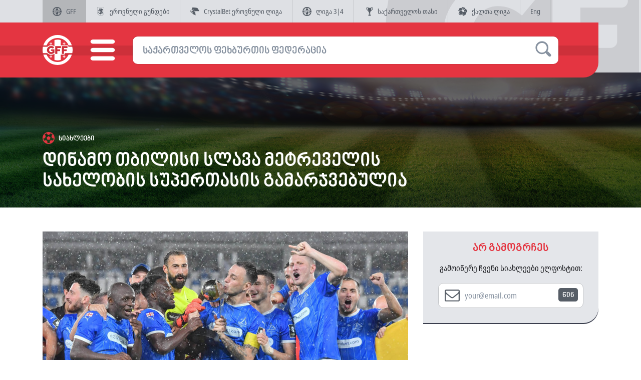

--- FILE ---
content_type: text/html; charset=UTF-8
request_url: https://gff.ge/ge/media/news/25286
body_size: 11769
content:
<!DOCTYPE html>
<html lang="ka" dir="ltr" xmlns:article="http://ogp.me/ns/article#" xmlns:book="http://ogp.me/ns/book#" xmlns:product="http://ogp.me/ns/product#" xmlns:profile="http://ogp.me/ns/profile#" xmlns:video="http://ogp.me/ns/video#" prefix="content: http://purl.org/rss/1.0/modules/content/  dc: http://purl.org/dc/terms/  foaf: http://xmlns.com/foaf/0.1/  og: http://ogp.me/ns#  rdfs: http://www.w3.org/2000/01/rdf-schema#  schema: http://schema.org/  sioc: http://rdfs.org/sioc/ns#  sioct: http://rdfs.org/sioc/types#  skos: http://www.w3.org/2004/02/skos/core#  xsd: http://www.w3.org/2001/XMLSchema# " class="no-js lang-ka">
<head>
    <!-- Google tag (gtag.js) -->
    <script async src="https://www.googletagmanager.com/gtag/js?id=G-76E0HE1GZ3"></script>
    <script>
    window.dataLayer = window.dataLayer || [];
    function gtag(){dataLayer.push(arguments);}
    gtag('js', new Date());

    gtag('config', 'G-76E0HE1GZ3');
    </script>
      <link type="text/css" rel="stylesheet" href="/themes/custom/omedia/css/ka.css" media="all" />
  
  <link rel="apple-touch-icon" sizes="180x180" href="/apple-touch-icon.png?v=wAOqK4">
  <link rel="icon" type="image/png" sizes="32x32" href="/favicon-32x32.png?v=wAOqK4">
  <link rel="icon" type="image/png" sizes="16x16" href="/favicon-16x16.png?v=wAOqK4">
  <link rel="manifest" href="/manifest.json?v=wAOqK4">
  <link rel="mask-icon" href="/safari-pinned-tab.svg?v=wAOqK4" color="#f33f3f">
  <link rel="shortcut icon" href="/favicon.ico?v=wAOqK4">
  <meta name="theme-color" content="#ffffff">

  <meta charset="utf-8" />
<meta name="title" content="დინამო თბილისი სლავა მეტრეველის სახელობის სუპერთასის გამარჯვებულია - GFF - საქართველოს ფეხბურთის ფედერაცია" />
<meta name="twitter:card" content="summary_large_image" />
<meta property="og:site_name" content="GFF - საქართველოს ფეხბურთის ფედერაცია" />
<meta property="fb:pages" content="1159313984168136" />
<link rel="canonical" href="https://gff.ge/ge/media/news/25286" />
<meta property="og:type" content="article" />
<meta name="description" content="სლავა მეტრეველის სახელობის საქართველოს სუპერთასის 2023 წლ" />
<meta name="twitter:description" content="სლავა მეტრეველის სახელობის საქართველოს სუპერთასის 2023 წლ" />
<meta property="og:url" content="https://gff.ge/ge/media/news/25286" />
<link rel="image_src" href="https://gff.ge/sites/default/files/styles/og_image/public/2023-07/eZy Watermark_05-07-2023_12-08-21-4860am_0.JPG?itok=mvoLqiXI" />
<meta name="twitter:url" content="https://gff.ge/ge/media/news/25286" />
<meta property="og:description" content="სლავა მეტრეველის სახელობის საქართველოს სუპერთასის 2023 წლ" />
<meta name="twitter:image" content="https://gff.ge/sites/default/files/styles/og_image/public/2023-07/eZy Watermark_05-07-2023_12-08-21-4860am_0.JPG?itok=mvoLqiXI" />
<meta property="og:image" content="https://gff.ge/sites/default/files/styles/og_image/public/2023-07/eZy Watermark_05-07-2023_12-08-21-4860am_0.JPG?itok=mvoLqiXI" />
<meta property="og:updated_time" content="2023-07-05T00:42:06+0400" />
<meta property="article:published_time" content="2023-07-04T19:42:07+0400" />
<meta property="article:modified_time" content="2023-07-05T00:42:06+0400" />
<meta name="MobileOptimized" content="width" />
<meta name="HandheldFriendly" content="true" />
<meta name="viewport" content="width=device-width, initial-scale=1.0, maximum-scale=1.0, user-scalable=no" />
<meta http-equiv="X-UA-Compatible" content="IE=edge" />
<link rel="alternate" hreflang="ka" href="https://gff.ge/ge/media/news/25286" />
<link rel="revision" href="/ge/media/news/25286" />

  <title>დინამო თბილისი სლავა მეტრეველის სახელობის სუპერთასის გამარჯვებულია - GFF - საქართველოს ფეხბურთის ფედერაცია</title>
  <link rel="stylesheet" href="/sites/default/files/css/css_abh3eKi7Sd_8zhqXEhD5vYfuz9NbhHQWczYKJNjebno.css?t18npr" media="all" />
<link rel="stylesheet" href="/sites/default/files/css/css_E5NcCaZiZrVB8F1eIXtrcPODv6XWBiOTjoq36wgh6I0.css?t18npr" media="all" />


  <script>
    var omedia = {
        env : 'und',
        lang: 'ka',
        locale: 'ka_GE',
        onUpdate: []
    };
  </script>

  
<!--[if lte IE 8]>
<script src="/sites/default/files/js/js_VtafjXmRvoUgAzqzYTA3Wrjkx9wcWhjP0G4ZnnqRamA.js"></script>
<![endif]-->



</head>
<body class="path-node alias--media-news-25286 alias--media-news-id page-node page-node-type-article" ontouchstart="">

  
    <div class="dialog-off-canvas-main-canvas" data-off-canvas-main-canvas>
    <div class="om-body-wrap">
    <div class="om-main-wrap">

                    <header class="om-head">

                <div class="oh-top">
                                        <div class="oh-gff-bar-wrap container">
                        <div class="gff-bar">
                            <nav class="gff-bar-inner d-flex">
                                <a href="/ge" class="active">
                                    <svg role="image" class="icon-gff-flag gb-icon gff-icon"><use xlink:href="/themes/custom/omedia/images/icons.svg?t18npr#icon-gff-flag"></use></svg>
                                    <span>GFF</span>
                                </a>
                                <a href="https://nakrebi.ge" target="_blank">
                                    <svg class="icon-eliga gb-icon eliga-icon" version="1.1" id="Layer_1" xmlns="http://www.w3.org/2000/svg" xmlns:xlink="http://www.w3.org/1999/xlink" x="0px" y="0px" viewBox="0 0 185.2 243.5" style="enable-background:new 0 0 185.2 243.5;" xml:space="preserve">
                                        <g>
                                            <path class="st0" d="M180.4,4.8v129.4h0l0,4.8l0,0.3l0,0.3c0,24.2-8.5,45.5-25.3,63.2c-15.3,16.2-36.9,28.5-62.5,35.6
                                                c-25.6-7.1-47.2-19.4-62.5-35.6c-16.8-17.7-25.3-39-25.3-63.2l0-0.3l0-0.3l0-4.8h0V4.8H180.4 M185.2,0H0v139h0c0,0.2,0,0.4,0,0.7
                                                c0,53.2,40,89.6,92.6,103.8c52.6-14.2,92.6-50.6,92.6-103.8c0-0.2,0-0.4,0-0.7h0V0L185.2,0z"></path>
                                            <g>
                                                <path class="st0" d="M37.4,121.9v-9.4c-1.5-1.2-2.5-3.1-2.5-5.3l0-17.1l21.7,14.4c0,0,2,1.5,4.2,1.3c2.5-0.2,3.7-2,3.8-2.1
                                                    L85.8,68c0-0.1,2.6-3.9,2.5-9c0-9.7-7.8-17.5-17.5-17.5c-3.5,0-6.8,1-9.5,2.8c0,0,0.1-2.6-2.4-4.4c-3.1,5.3-6,11.7-8.3,18.7
                                                    c-1.8,5.2-3.1,10.3-3.9,15.1h4.8c1,0,1.9-0.6,2.4-1.3l1.4-3.3c1-2.3,2.8-4.1,4.7-4.6c0.8-0.2,1.6-0.3,2.3-0.6
                                                    c4.1-1.5,4.5-5.3,4.5-6.4c0.9,0.5,1.6,1.4,1.6,2.5c0,0.5-0.4,1.5-0.4,1.5c-0.9,2.4-3.1,5.3-3.6,5.8c-2,2.3-5.5,5.4-5.5,5.4l0,0
                                                    c-2.2,2-3.7,4.9-3.9,7.7c-0.2,2.2,0.4,6.3,0.4,6.7l0.1,0.6c0,0.5-0.4,0.8-0.8,0.8c-0.2,0-0.3,0-0.5-0.1c-0.2-0.1-5.1-2.6-8-3.8
                                                    l0,0c-5.1-2.2-10-3.5-14.2-3.5c-2.1,0-4.1,1.4-4.4,3.8c-0.5,4.6-0.1,21.2,2.4,28.1C30.9,115.5,33.4,121.6,37.4,121.9z"></path>
                                                <path class="st0" d="M155.2,145.8"></path>
                                                <path class="st0" d="M93.6,201.1c-0.5,0.5-0.8,1.2-0.8,2c0,0.9,0.4,1.6,1,2.2c0.2-1.1,1-2.1,2.1-2.4c0,0,3.7-1,5.1-1.6
                                                    c0.8-0.3,1.5-1.2,1.5-1.2c1.2-1.5,2.3-3.7,3-6.2c0.4-1.4,0.6-2.7,0.7-4c0-0.1,0.2-2.8-1.7-5.5c-1.6-2.3-4.2-3.5-7.1-3.9v-0.7
                                                    c1.8-0.2,5.5-0.3,8.4,3.6c2.2-1.4,6.6-4.6,10.2-9c5.1-6.2,8-12.3,9.9-15.3c1.6-2.6,3.9-6.5,8.4-6.5c3.3,0,6,2.7,6,6
                                                    c0,5.1-6.2,13.1-13.7,19.5l-2.4-1.6c-1.6,2-4,5-6.4,7.5c-3.2,3.6-6.2,6.5-6.2,6.5c8.5-1.2,17.5-5.5,21.5-8l-2.7-1.8
                                                    c0.7-0.4,1.5-0.8,2.2-1.3c6.3-3.9,11.4-8.5,15.3-13.3c6.2-7.8,5.6-17,5.6-17c0-7.7-6.3-14-14-14h0c-1,0-3.8,0.4-4.4,0.5l0-6.6
                                                    c-0.1-2.2-1.8-3.9-4-4v0h-3.9c1.1-3.3,3.5-7.7,4.8-9.5c2.5-3.7,8.4-10.5,12.9-8.4h0c1.5,1,1.6,2.9,1.7,3.1c0,0,0.5,2.4-1,6.3
                                                    c0,0,0,0,0,0c-0.4,0.9-3.1,5.1-3,8.6c0.1,2.8,1.1,5.4,2.8,7.3c2.2-6,6.3-10,11.6-14.8c5.3-4.9,4.9-10.5,4.9-10.5
                                                    c-0.1-5.9-4.9-10.7-10.8-10.7c-2.1,0-4.1,0.6-5.7,1.6l-8.4,5.1c-0.4,0.2-0.8,0.3-1.3,0.3c-0.8,0-1.5-0.4-2.1-0.9
                                                    c-4.3-4.1-8.7-11.9-20-13c1-1.1,2.7-1.9,4.6-2.2c0,0,0.7-0.1,2.3-0.1c0,0,10.9,0.2,11,0.2c4.5,0,8.5-1.3,11.5-3.3
                                                    c3.7-2.4,6.1-6.6,6.3-11.3l-6.9,3.7c-0.1-0.4-0.2-0.7-0.2-1.1c0-1.2,0.7-2.3,1.6-3c0.2-0.1,8-4.2,9.3-5.2c2.8-2.1,5-5.5,5-10
                                                    c0-2.6-0.8-5.1-2.2-7.1c-0.3,3.1-2.9,5.5-6.1,5.5h-32.9c0.4-1,1.5-3.8,2-4.7c0.7-1.2,1.8-1.6,1.8-1.6c2-0.8,2.7-2.5,2.7-2.5h-2
                                                    l2.6-2.5c-1.3,0.1-2.6-0.5-5.8-2.1c-2.4-1.1-3.6-1.1-3.9-1.1c-2.2,0.1-3.2,1.6-3.4,2.6c-0.1,0.5-0.9,3.1-1.2,4.2
                                                    c-0.6,2.2-0.2,3.2-0.1,3.5c0.3,0.8,1,1.5,1.8,1.7l-0.6,1.4c-2-0.4-5.1-3-7.9-5.8l6.2-10.4l0.9-0.1c1.3-0.2,2-1.4,2.5-2.4
                                                    c0.3-0.7,0.4-1.4-0.2-1.8l-0.4-0.4l4-6.8l-2-1.2l-4.1,7c-2.1-0.5-3.8-0.2-3.8-0.2l-18,2.6c-0.8,0.1-1.5,0.8-1.4,1.7
                                                    c0.7,4.4,3.4,10.3,7.7,16.1l4.8-7.9c-2.4-2.7-4.2-4.8-4.2-4.8l12.6-3.6l-52.1,87.4l-2.5-1.5l0,8.2l7.1-4.2l-2.5-1.4l10.4-17.5
                                                    c0,0,0.3-0.5,0.7-0.8c0.4-0.3,0.9-0.5,1.4-0.4c0.5,0,1,0.2,1.5,0.6c3.9,3.6,8.6,6.8,14.1,9.1c1.5,0.6,3,1.2,4.5,1.7
                                                    c0-0.4,0-0.7,0-1.1c0-8.6,4.4-16.1,10.9-20.1l0.4,1.7c-8.7,7.4-8.1,17.6-6.8,22.2c3,10,11.5,15.6,20.6,15.6
                                                    c0.8,0,10.8-0.3,10.8-0.3c0.3,0,0.6,0.3,0.6,0.6v1.4c-3.5,1.2-7.3,2.9-11.2,4.9c-6.7,3.4-20.9,11.3-17.6,18.9
                                                    c-0.4,0-0.8,0-1.2,0.1c-0.7-1-0.9-2.1-0.9-3.4c0-1.3,0.3-4.7,5.3-8.9c2.9-2.5,12.5-9.2,12.5-9.2c-0.4,0-0.9,0-1.3,0
                                                    c-4.9,0-9.4-1.7-13.1-4.6c0,0-11.4,7.6-14.6,16.9c-1.8,5.3,0.8,9.8,2.1,11.7c-0.4,0.2-0.7,0.3-1.1,0.5c-2.7-2.7-7.3-9.8,0.6-20.4
                                                    c4.5-6,9.2-9.6,10.6-10.7c-3.3-3.4-5.6-7.9-6.3-13c0,0-14.3,8.1-19.2,26.3c-3.9,14.5,4.4,21,7.8,22.9c-0.2,0.2-0.4,0.4-0.5,0.7
                                                    c-2.3-0.8-4.2-2.3-6-3.9c-3.3,0.3-11.3,0.5-18.2-4.7c-1.8-1.4-4.9-4.9-4.6-10.2c0.3-5.1,2.9-8.6,4.5-10.5c0.1-0.1,0.3-0.2,0.4-0.2
                                                    c0.3,0,0.5,0.2,0.5,0.5c0,0.1,0,0.2,0,0.2l-0.3,1.3c2.2-1.6,2-5,2-5.1c0-0.8-0.6-1.4-1.4-1.4c-0.3,0-0.6,0.1-0.8,0.2l-12,8.1
                                                    l5.3-18.1c0,0-3-0.2-3-0.2c-0.5,0-1,0.3-1.3,0.7l-20.9,33.5l10.3-3l-1.7,7.5l5.9-3.3l0,0c6.1,16.8,22.9,28.9,42.7,28.9
                                                    c5.2,0,10.2-0.8,14.8-2.4c0,0,0,0,0,0c0.1,0,0.2,0,0.2,0c0.4,0,0.8,0.3,0.8,0.7c0.2,0.9,0,1.9-0.2,2.7c-0.2,0.9-0.5,1.5-1,2.2
                                                    c-0.3,0.4-0.7,0.6-1.2,0.7l-8.1,0.7c-3.5,0.3-6.3,3.3-6.3,6.9c0,0.6,0.1,1.1,0.2,1.6c1.1-2.2,3.2-3.8,5.8-3.9
                                                    c-0.9,0.8-1.4,1.9-1.4,3.1c0,1.3,0.6,2.5,1.6,3.3c0.7-2.7,3-4.8,5.8-5.2C92.2,201.1,92.8,201,93.6,201.1z"></path>
                                            </g>
                                        </g>
                                        </svg>
                                    <span>ეროვნული გუნდები</span>
                                </a>
                                <a href="http://eliga.ge" target="_blank">
                                    <svg role="image" class="icon-eliga gb-icon eliga-icon"><use xlink:href="/themes/custom/omedia/images/icons.svg?t18npr#icon-eliga"></use></svg>
                                    <span>CrystalBet ეროვნული ლიგა</span>
                                </a>
                                <a href="http://liga.gff.ge" target="_blank">
                                    <svg role="image" class="icon-gff-flag gb-icon liga3-icon"><use xlink:href="/themes/custom/omedia/images/icons.svg?t18npr#icon-gff-flag"></use></svg>
                                    <span>ლიგა 3|4</span>
                                </a>
                                <a href="http://cup.gff.ge" target="_blank">
                                    <svg role="image" class="icon-cup-logo-right gb-icon cup-icon"><use xlink:href="/themes/custom/omedia/images/icons.svg?t18npr#icon-cup-logo-right"></use></svg>
                                    <span>საქართველოს თასი</span>
                                </a>
                                <a href="https://womensleague.ge" target="_blank">
                                    <svg role="image" class="icon-women-league-logo gb-icon women-league-icon"><use xlink:href="/themes/custom/omedia/images/icons.svg?t18npr#icon-women-league-logo"></use></svg>
                                    <span>ქალთა ლიგა</span>
                                </a>

                                                                                                    <a class="oh-lang" href="/ge">Eng</a>
                                                            </nav>
                        </div>
                        <div class="oh-huge-logo">
                            <svg role="image" class="icon-gff-flag oh-huge-logo-icon"><use xlink:href="/themes/custom/omedia/images/icons.svg?t18npr#icon-gff-flag"></use></svg>
                        </div>
                    </div>
                </div>

                <div class="oh-main">
                    <div class="oh-main-container container js-left-edge-container">
                        <div class="oh-main-inner js-left-edge">

                            <div class="oh-main-toolbar d-flex align-items-center">
                                <a class="oh-mt-logo" href="/ge/home">
                                    <svg role="image" class="icon-gff-flag "><use xlink:href="/themes/custom/omedia/images/icons.svg?t18npr#icon-gff-flag"></use></svg>
                                </a>
                                <a class="oh-mt-burger" href="#">
                                    <svg role="image" class="icon-hamburger oh-mt-burger-burger"><use xlink:href="/themes/custom/omedia/images/icons.svg?t18npr#icon-hamburger"></use></svg>
                                    <svg role="image" class="icon-close-heavy oh-mt-burger-close"><use xlink:href="/themes/custom/omedia/images/icons.svg?t18npr#icon-close-heavy"></use></svg>
                                </a>
                                <form class="oh-mt-search" method="get" action="https://gff.ge/ge/search">
                                    <input class="oh-mt-search-input" autocomplete="off" type="text" name="query" data-placeholder="საქართველოს ფეხბურთის ფედერაცია" data-placeholder-xs="ძიება">
                                    <span class="oh-mt-search-icon"><svg role="image" class="icon-search "><use xlink:href="/themes/custom/omedia/images/icons.svg?t18npr#icon-search"></use></svg></span>
                                </form>
                            </div>
                            <div class="oh-main-nav">
                                                                      
                <ul class="submenu submenu-level-0 list-unstyled">
                                <li class="menu-item item-level-0 menu-path-https-gffge-under21">
                <a href="https://gff.ge/under21/" class="link-level-0">უეფას 21-წლამდე ევროპის ჩემპიონატი</a>
                                            </li>
                                <li class="menu-item item-level-0 menu-item--expanded menu-path-https-nakrebige-ka">
                <a href="https://nakrebi.ge/ka" class="link-level-0">ნაკრები</a>
                                                                    <ul class="submenu submenu-level-1 list-unstyled">
                                <li class="menu-item item-level-1 menu-path-https-nakrebige-ka">
                <a href="https://nakrebi.ge/ka" class="link-level-1">ოფიციალური გვერდი</a>
                                            </li>
                </ul>
    
                            </li>
                                <li class="menu-item item-level-0 menu-item--expanded menu-path-championships">
                <a href="/ge/championships" class="link-level-0" data-drupal-link-system-path="node/465">ჩემპიონატები</a>
                                                                    <ul class="submenu submenu-level-1 list-unstyled">
                                <li class="menu-item item-level-1 menu-path-championships-news">
                <a href="/ge/championships/news" class="link-level-1" data-drupal-link-system-path="node/16248">ახალი ამბები</a>
                                            </li>
                                <li class="menu-item item-level-1 menu-path-https-erovnuliligage-ge">
                <a href="https://erovnuliliga.ge/ge" class="link-level-1">ეროვნული ლიგა / ლიგა 2</a>
                                            </li>
                                <li class="menu-item item-level-1 menu-path-championships-liga-3">
                <a href="/ge/championships/liga-3" class="link-level-1" data-drupal-link-system-path="node/466">ლიგა 3 | 4</a>
                                            </li>
                                <li class="menu-item item-level-1 menu-item--expanded menu-path-https-gffge-ge-championships-regionalleague">
                <a href="https://gff.ge/ge/championships/regionalleague" class="link-level-1">რეგიონული ლიგა</a>
                                                                    <ul class="submenu submenu-level-2 list-unstyled">
                                <li class="menu-item item-level-2 menu-path-championships-regional-league-groupa">
                <a href="/ge/championships/regional-league/groupa" class="link-level-2" data-drupal-link-system-path="node/470">ა ჯგუფი</a>
                                            </li>
                                <li class="menu-item item-level-2 menu-path-championships-regional-league-group-b">
                <a href="/ge/championships/regional-league/group-b" class="link-level-2" data-drupal-link-system-path="node/22471">ბ ჯგუფი</a>
                                            </li>
                                <li class="menu-item item-level-2 menu-path-championships-regional-league-group-g">
                <a href="/ge/championships/regional-league/group-g" class="link-level-2" data-drupal-link-system-path="node/22473">გ ჯგუფი</a>
                                            </li>
                </ul>
    
                            </li>
                                <li class="menu-item item-level-1 menu-item--expanded menu-path-https-gffge-ge-championships-u19-league-gold">
                <a href="https://gff.ge/ge/championships/u19-league/gold" class="link-level-1">19-წლამდე ლიგა</a>
                                                                    <ul class="submenu submenu-level-2 list-unstyled">
                                <li class="menu-item item-level-2 menu-path-championships-u19-league-gold">
                <a href="/ge/championships/u19-league/gold" class="link-level-2" data-drupal-link-system-path="node/16249">ოქროს ლიგა</a>
                                            </li>
                                <li class="menu-item item-level-2 menu-path-node-25738">
                <a href="/ge/node/25738" class="link-level-2" data-drupal-link-system-path="node/25738">ოქროს ლიგა - ზედა ჯგუფი</a>
                                            </li>
                                <li class="menu-item item-level-2 menu-path-node-25739">
                <a href="/ge/node/25739" class="link-level-2" data-drupal-link-system-path="node/25739">ოქრის ლიგა - ქვედა ჯგუფი</a>
                                            </li>
                                <li class="menu-item item-level-2 menu-path-championships-u19-league-silver">
                <a href="/ge/championships/u19-league/silver" class="link-level-2" data-drupal-link-system-path="node/16250">ვერცხლის ლიგა</a>
                                            </li>
                                <li class="menu-item item-level-2 menu-path-championships-u19-league-silver-b">
                <a href="/ge/championships/u19-league/silver-b" class="link-level-2" data-drupal-link-system-path="node/16251">ვერცხლის ლიგა - ზედა ჯგუფი</a>
                                            </li>
                                <li class="menu-item item-level-2 menu-path-championships-u19-league-silver-g">
                <a href="/ge/championships/u19-league/silver-g" class="link-level-2" data-drupal-link-system-path="node/18280">ვერცხლის ლიგა - ქვედა ჯგუფი</a>
                                            </li>
                </ul>
    
                            </li>
                                <li class="menu-item item-level-1 menu-item--expanded menu-path-https-gffge-ge-championships-u17-league-gold">
                <a href="https://gff.ge/ge/championships/u17-league/gold" class="link-level-1">17-წლამდე ლიგა</a>
                                                                    <ul class="submenu submenu-level-2 list-unstyled">
                                <li class="menu-item item-level-2 menu-path-championships-u17-league-gold">
                <a href="/ge/championships/u17-league/gold" class="link-level-2" data-drupal-link-system-path="node/532">ოქროს ლიგა</a>
                                            </li>
                                <li class="menu-item item-level-2 menu-path-node-25740">
                <a href="/ge/node/25740" class="link-level-2" data-drupal-link-system-path="node/25740">ოქროს ლიგა - ზედა ჯგუფი</a>
                                            </li>
                                <li class="menu-item item-level-2 menu-path-node-25741">
                <a href="/ge/node/25741" class="link-level-2" data-drupal-link-system-path="node/25741">ოქროს ლიგა - ქვედა ჯგუფი</a>
                                            </li>
                                <li class="menu-item item-level-2 menu-path-championships-u17-league-group">
                <a href="/ge/championships/u17-league/group" class="link-level-2" data-drupal-link-system-path="node/477">ვერცხლის ლიგა</a>
                                            </li>
                                <li class="menu-item item-level-2 menu-path-_7-silver-zeda-0">
                <a href="/ge/17-silver-zeda-0" class="link-level-2" data-drupal-link-system-path="node/25708">ვერცხლის ლიგა - ზედა ჯგუფი</a>
                                            </li>
                                <li class="menu-item item-level-2 menu-path-_7-silver-qveda-0">
                <a href="/ge/17-silver-qveda-0" class="link-level-2" data-drupal-link-system-path="node/25709">ვერცხლის ლიგა - ქვედა ჯგუფი</a>
                                            </li>
                                <li class="menu-item item-level-2 menu-item--expanded menu-path-championships-u17-league-group-b">
                <a href="/ge/championships/u17-league/group-b" class="link-level-2" data-drupal-link-system-path="node/478">ბრინჯაოს ლიგა</a>
                                                                    <ul class="submenu submenu-level-3 list-unstyled">
                                <li class="menu-item item-level-3 menu-path-node-28061">
                <a href="/ge/node/28061" class="link-level-3" data-drupal-link-system-path="node/28061">ა ჯგუფი</a>
                                            </li>
                                <li class="menu-item item-level-3 menu-path-node-28063">
                <a href="/ge/node/28063" class="link-level-3" data-drupal-link-system-path="node/28063">ბ ჯგუფი</a>
                                            </li>
                                <li class="menu-item item-level-3 menu-path-node-28066">
                <a href="/ge/node/28066" class="link-level-3" data-drupal-link-system-path="node/28066">გ ჯგუფი</a>
                                            </li>
                </ul>
    
                            </li>
                                <li class="menu-item item-level-2 menu-path-node-28994">
                <a href="/ge/node/28994" class="link-level-2" data-drupal-link-system-path="node/28994">ზედა ჯგუფი</a>
                                            </li>
                                <li class="menu-item item-level-2 menu-path-node-28995">
                <a href="/ge/node/28995" class="link-level-2" data-drupal-link-system-path="node/28995">ქვედა ჯგუფი</a>
                                            </li>
                </ul>
    
                            </li>
                                <li class="menu-item item-level-1 menu-item--expanded menu-path-https-gffge-ge-championships-u15-league-gold">
                <a href="https://gff.ge/ge/championships/u15-league/gold" class="link-level-1">15-წლამდე ლიგა</a>
                                                                    <ul class="submenu submenu-level-2 list-unstyled">
                                <li class="menu-item item-level-2 menu-path-championships-u15-league-gold">
                <a href="/ge/championships/u15-league/gold" class="link-level-2" data-drupal-link-system-path="node/535">ოქროს ლიგა</a>
                                            </li>
                                <li class="menu-item item-level-2 menu-path-_5-gold-zeda-0">
                <a href="/ge/15-gold-zeda-0" class="link-level-2" data-drupal-link-system-path="node/25736">ოქროს ლიგა - ზედა ჯგუფი</a>
                                            </li>
                                <li class="menu-item item-level-2 menu-path-node-25737">
                <a href="/ge/node/25737" class="link-level-2" data-drupal-link-system-path="node/25737">ოქროს ლიგა - ქვედა ჯგუფი</a>
                                            </li>
                                <li class="menu-item item-level-2 menu-path-championships-u15-league-group-b">
                <a href="/ge/championships/u15-league/group-b" class="link-level-2" data-drupal-link-system-path="node/484">ვერცხლის ლიგა</a>
                                            </li>
                                <li class="menu-item item-level-2 menu-path-node-25712">
                <a href="/ge/node/25712" class="link-level-2" data-drupal-link-system-path="node/25712">ვერცხლის ლიგა - ზედა ჯგუფი</a>
                                            </li>
                                <li class="menu-item item-level-2 menu-path-node-25711">
                <a href="/ge/node/25711" class="link-level-2" data-drupal-link-system-path="node/25711">ვერცხლის ლიგა - ქვედა ჯგუფი</a>
                                            </li>
                                <li class="menu-item item-level-2 menu-item--expanded menu-path-championships-u15-league-group">
                <a href="/ge/championships/u15-league/group" class="link-level-2" data-drupal-link-system-path="node/483">ბრინჯაოს ლიგა</a>
                                                                    <ul class="submenu submenu-level-3 list-unstyled">
                                <li class="menu-item item-level-3 menu-path-_5bronze25">
                <a href="/ge/15bronze25" class="link-level-3" data-drupal-link-system-path="node/28068">ა ჯგუფი</a>
                                            </li>
                                <li class="menu-item item-level-3 menu-path-node-28069">
                <a href="/ge/node/28069" class="link-level-3" data-drupal-link-system-path="node/28069">ბ ჯგუფი</a>
                                            </li>
                                <li class="menu-item item-level-3 menu-path-node-28070">
                <a href="/ge/node/28070" class="link-level-3" data-drupal-link-system-path="node/28070">გ ჯგუფი</a>
                                            </li>
                </ul>
    
                            </li>
                                <li class="menu-item item-level-2 menu-path-https-gffge-ge-championships-u15-league-group">
                <a href="https://gff.ge/ge/championships/u15-league/group" class="link-level-2">ზედა ჯგუფი</a>
                                            </li>
                                <li class="menu-item item-level-2 menu-path-u15bronze-0">
                <a href="/ge/u15bronze-0" class="link-level-2" data-drupal-link-system-path="node/28951">ქვედა ჯგუფი</a>
                                            </li>
                </ul>
    
                            </li>
                                <li class="menu-item item-level-1 menu-path-https-geofutsalge">
                <a href="https://geofutsal.ge/" class="link-level-1">ფუტსალის ლიგა</a>
                                            </li>
                                <li class="menu-item item-level-1 menu-path-https-womensleaguege">
                <a href="https://womensleague.ge/" class="link-level-1">ქალთა ლიგა / ქალთა ლიგა 2</a>
                                            </li>
                </ul>
    
                            </li>
                                <li class="menu-item item-level-0 menu-item--expanded menu-path-georgian-cup">
                <a href="/ge/georgian-cup" class="link-level-0" data-drupal-link-system-path="node/504">საქართველოს თასი</a>
                                                                    <ul class="submenu submenu-level-1 list-unstyled">
                                <li class="menu-item item-level-1 menu-path-georgian-cup-kipiani-cup">
                <a href="/ge/georgian-cup/kipiani-cup" class="link-level-1" data-drupal-link-system-path="node/505">დავით ყიფიანის სახელობის თასი</a>
                                            </li>
                                <li class="menu-item item-level-1 menu-path-https-gffge-ge-georgian-womens-cup">
                <a href="https://gff.ge/ge/georgian-womens-cup" class="link-level-1">საქართველოს ქალთა თასი</a>
                                            </li>
                </ul>
    
                            </li>
                                <li class="menu-item item-level-0 menu-item--expanded menu-path-https-gffge-ge-womensfootball">
                <a href="https://gff.ge/ge/womensfootball" class="link-level-0">ქალთა ფეხბურთი</a>
                                                                    <ul class="submenu submenu-level-1 list-unstyled">
                                <li class="menu-item item-level-1 menu-path-womensfootball">
                <a href="/ge/womensfootball" class="link-level-1" data-drupal-link-system-path="node/24078">სიახლეები</a>
                                            </li>
                                <li class="menu-item item-level-1 menu-path-http-womensleaguege">
                <a href="http://womensleague.ge" class="link-level-1">ქალთა ლიგა</a>
                                            </li>
                                <li class="menu-item item-level-1 menu-path-http-womensleaguege">
                <a href="http://womensleague.ge" class="link-level-1">ქალთა ლიგა 2</a>
                                            </li>
                                <li class="menu-item item-level-1 menu-path-https-gffge-ge-strategy">
                <a href="https://gff.ge/ge/strategy" class="link-level-1">სტრატეგია</a>
                                            </li>
                </ul>
    
                            </li>
                                <li class="menu-item item-level-0 menu-item--expanded menu-path-https-gffge-ge-grassroots-news">
                <a href="https://gff.ge/ge/grassroots/news" class="link-level-0">მასობრივი ფეხბურთი</a>
                                                                    <ul class="submenu submenu-level-1 list-unstyled">
                                <li class="menu-item item-level-1 menu-path-grassroots-news">
                <a href="/ge/grassroots/news" class="link-level-1" data-drupal-link-system-path="node/16252">ახალი ამბები</a>
                                            </li>
                                <li class="menu-item item-level-1 menu-path-grassroots-get-involved">
                <a href="/ge/grassroots/get-involved" class="link-level-1" data-drupal-link-system-path="node/491">ჩაერთე</a>
                                            </li>
                </ul>
    
                            </li>
                                <li class="menu-item item-level-0 menu-item--expanded menu-path-academy">
                <a href="/ge/academy" class="link-level-0" data-drupal-link-system-path="node/510">აკადემია</a>
                                                                    <ul class="submenu submenu-level-1 list-unstyled">
                                <li class="menu-item item-level-1 menu-path-academy-news">
                <a href="/ge/academy/news" class="link-level-1" data-drupal-link-system-path="node/16264">სიახლეები</a>
                                            </li>
                </ul>
    
                            </li>
                                <li class="menu-item item-level-0 menu-item--expanded menu-path-licensing">
                <a href="/ge/licensing" class="link-level-0" data-drupal-link-system-path="node/498">ლიცენზირება</a>
                                                                    <ul class="submenu submenu-level-1 list-unstyled">
                                <li class="menu-item item-level-1 menu-path-licensing-application">
                <a href="/ge/licensing/application" class="link-level-1" data-drupal-link-system-path="node/17171">ლიცენზირების საპროგრამო განცხადება</a>
                                            </li>
                                <li class="menu-item item-level-1 menu-path-licensing-documents">
                <a href="/ge/licensing/documents" class="link-level-1" data-drupal-link-system-path="node/16874">დოკუმენტები</a>
                                            </li>
                                <li class="menu-item item-level-1 menu-path-licensing-license">
                <a href="/ge/licensing/license" class="link-level-1" data-drupal-link-system-path="node/17172">საორგანიზაციო სქემა</a>
                                            </li>
                                <li class="menu-item item-level-1 menu-path-licensing-contact">
                <a href="/ge/licensing/contact" class="link-level-1" data-drupal-link-system-path="node/17173">კონტაქტი</a>
                                            </li>
                </ul>
    
                            </li>
                                <li class="menu-item item-level-0 menu-item--expanded menu-path-coach-edu">
                <a href="/ge/coach-edu" class="link-level-0" data-drupal-link-system-path="node/506">მწვრთნელთა განათლება</a>
                                                                    <ul class="submenu submenu-level-1 list-unstyled">
                                <li class="menu-item item-level-1 menu-path-coach-edu-news">
                <a href="/ge/coach-edu/news" class="link-level-1" data-drupal-link-system-path="node/16262">სიახლეები</a>
                                            </li>
                                <li class="menu-item item-level-1 menu-item--expanded menu-path-coach-edu-forms">
                <a href="/ge/coach-edu/forms" class="link-level-1" data-drupal-link-system-path="node/507">სარეგისტრაციო ფორმები</a>
                                                                    <ul class="submenu submenu-level-2 list-unstyled">
                                <li class="menu-item item-level-2 menu-path-coach-edu-forms-c-license">
                <a href="/ge/coach-edu/forms/c-license" class="link-level-2" data-drupal-link-system-path="node/16254">C ლიცენზიის კურსი</a>
                                            </li>
                                <li class="menu-item item-level-2 menu-path-coach-edu-forms-b-license">
                <a href="/ge/coach-edu/forms/b-license" class="link-level-2" data-drupal-link-system-path="node/16255">B ლიცენზიის კურსი</a>
                                            </li>
                                <li class="menu-item item-level-2 menu-path-coach-edu-forms-license">
                <a href="/ge/coach-edu/forms/license" class="link-level-2" data-drupal-link-system-path="node/16256">A ლიცენზიის კურსი</a>
                                            </li>
                                <li class="menu-item item-level-2 menu-path-coach-edu-forms-pro-license">
                <a href="/ge/coach-edu/forms/pro-license" class="link-level-2" data-drupal-link-system-path="node/16257">PRO ლიცენზიის კურსი</a>
                                            </li>
                                <li class="menu-item item-level-2 menu-path-coach-edu-forms-b-license-gk">
                <a href="/ge/coach-edu/forms/b-license-gk" class="link-level-2" data-drupal-link-system-path="node/22292">მეკარეების მწვრთნელთა B ლიცენზიის კურსი</a>
                                            </li>
                                <li class="menu-item item-level-2 menu-path-coach-edu-forms-license-gk">
                <a href="/ge/coach-edu/forms/license-gk" class="link-level-2" data-drupal-link-system-path="node/26109">მეკარეების მწვრთნელთა A ლიცენზიის კურსი</a>
                                            </li>
                                <li class="menu-item item-level-2 menu-path-coach-edu-forms-b-license-futsal">
                <a href="/ge/coach-edu/forms/b-license-futsal" class="link-level-2" data-drupal-link-system-path="node/17278">ფუტსალის უეფა-ს &quot;B&quot; ლიცენზიის კურსი</a>
                                            </li>
                                <li class="menu-item item-level-2 menu-path-coach-edu-forms-refresh-license">
                <a href="/ge/coach-edu/forms/refresh-license" class="link-level-2" data-drupal-link-system-path="node/16258">ლიცენზიების Refresh კურსი</a>
                                            </li>
                </ul>
    
                            </li>
                                <li class="menu-item item-level-1 menu-path-coach-edu-course-guide">
                <a href="/ge/coach-edu/course-guide" class="link-level-1" data-drupal-link-system-path="node/16611">კურსის გიდი</a>
                                            </li>
                                <li class="menu-item item-level-1 menu-path-coach-edu-calendar">
                <a href="/ge/coach-edu/calendar" class="link-level-1" data-drupal-link-system-path="node/16265">კალენდარი</a>
                                            </li>
                                <li class="menu-item item-level-1 menu-path-coach-edu-prolicensecoaches">
                <a href="/ge/coach-edu/prolicensecoaches" class="link-level-1" data-drupal-link-system-path="node/22632">მწვრთნელთა სია - PRO</a>
                                            </li>
                                <li class="menu-item item-level-1 menu-path-coach-edu-contact">
                <a href="/ge/coach-edu/contact" class="link-level-1" data-drupal-link-system-path="node/16263">კონტაქტი</a>
                                            </li>
                </ul>
    
                            </li>
                                <li class="menu-item item-level-0 menu-item--expanded menu-path-referees">
                <a href="/ge/referees" class="link-level-0" data-drupal-link-system-path="node/499">მსაჯები</a>
                                                                    <ul class="submenu submenu-level-1 list-unstyled">
                                <li class="menu-item item-level-1 menu-path-referees-structure">
                <a href="/ge/referees/structure" class="link-level-1" data-drupal-link-system-path="node/500">სამსაჯო სტრუქტურა</a>
                                            </li>
                                <li class="menu-item item-level-1 menu-path-referees-referees">
                <a href="/ge/referees/referees" class="link-level-1" data-drupal-link-system-path="node/26110">მსაჯთა კატეგორიები</a>
                                            </li>
                                <li class="menu-item item-level-1 menu-path-referees-rules">
                <a href="/ge/referees/rules" class="link-level-1" data-drupal-link-system-path="node/16261">თამაშის წესები</a>
                                            </li>
                                <li class="menu-item item-level-1 menu-path-referees-gakhdimsaji">
                <a href="/ge/referees/gakhdimsaji" class="link-level-1" data-drupal-link-system-path="node/26128">გახდი მსაჯი</a>
                                            </li>
                                <li class="menu-item item-level-1 menu-path-referees-contact">
                <a href="/ge/referees/contact" class="link-level-1" data-drupal-link-system-path="node/503">კონტაქტი</a>
                                            </li>
                </ul>
    
                            </li>
                                <li class="menu-item item-level-0 menu-item--expanded menu-path-stadiums">
                <a href="/ge/stadiums" class="link-level-0" data-drupal-link-system-path="node/521">სტადიონები</a>
                                                                    <ul class="submenu submenu-level-1 list-unstyled">
                                <li class="menu-item item-level-1 menu-path-stadiums-db">
                <a href="/ge/stadiums/db" class="link-level-1" data-drupal-link-system-path="node/522">სტადიონების ბაზა</a>
                                            </li>
                                <li class="menu-item item-level-1 menu-path-stadiums-rules">
                <a href="/ge/stadiums/rules" class="link-level-1" data-drupal-link-system-path="node/19694">სტადიონზე ქცევის წესები</a>
                                            </li>
                </ul>
    
                            </li>
                                <li class="menu-item item-level-0 menu-item--expanded menu-path-media">
                <a href="/ge/media" class="link-level-0" data-drupal-link-system-path="node/523">მედია</a>
                                                                    <ul class="submenu submenu-level-1 list-unstyled">
                                <li class="menu-item item-level-1 menu-path-media-news">
                <a href="/ge/media/news" class="link-level-1" data-drupal-link-system-path="node/524">სიახლეები</a>
                                            </li>
                                <li class="menu-item item-level-1 menu-path-media-photo-video">
                <a href="/ge/media/photo-video" class="link-level-1" data-drupal-link-system-path="node/525">ფოტო და ვიდეო</a>
                                            </li>
                                <li class="menu-item item-level-1 menu-path-media-accreditation">
                <a href="/ge/media/accreditation" class="link-level-1" data-drupal-link-system-path="node/16259">აკრედიტაცია</a>
                                            </li>
                                <li class="menu-item item-level-1 menu-path-media-subscribe">
                <a href="/ge/media/subscribe" class="link-level-1" data-drupal-link-system-path="node/16260">სიახლეების გამოწერა</a>
                                            </li>
                </ul>
    
                            </li>
                                <li class="menu-item item-level-0 menu-item--expanded menu-path-about">
                <a href="/ge/about" class="link-level-0" data-drupal-link-system-path="node/514">ჩვენ შესახებ</a>
                                                                    <ul class="submenu submenu-level-1 list-unstyled">
                                <li class="menu-item item-level-1 menu-item--expanded menu-path-about-management">
                <a href="/ge/about/management" class="link-level-1" data-drupal-link-system-path="node/515">მენეჯმენტი</a>
                                                                    <ul class="submenu submenu-level-2 list-unstyled">
                                <li class="menu-item item-level-2 menu-path-about-management-executive-committee">
                <a href="/ge/about/management/executive-committee" class="link-level-2" data-drupal-link-system-path="node/24410">აღმასრულებელი კომიტეტის წევრები</a>
                                            </li>
                </ul>
    
                            </li>
                                <li class="menu-item item-level-1 menu-path-about-executive-committee">
                <a href="/ge/about/executive-committee" class="link-level-1" data-drupal-link-system-path="node/516">აღმასრულებელი კომიტეტი</a>
                                            </li>
                                <li class="menu-item item-level-1 menu-path-about-structure">
                <a href="/ge/about/structure" class="link-level-1" data-drupal-link-system-path="node/517">სტრუქტურა</a>
                                            </li>
                                <li class="menu-item item-level-1 menu-item--collapsed menu-path-about-strategicdevelopmentplan">
                <a href="/ge/about/strategicdevelopmentplan" class="link-level-1" data-drupal-link-system-path="node/24104">სტრატეგული განვითარების გეგმა</a>
                                            </li>
                                <li class="menu-item item-level-1 menu-path-about-charter">
                <a href="/ge/about/charter" class="link-level-1" data-drupal-link-system-path="node/518">წესდება</a>
                                            </li>
                                <li class="menu-item item-level-1 menu-item--collapsed menu-path-rules">
                <a href="/ge/rules" class="link-level-1" data-drupal-link-system-path="node/24391">წესები და პირობები</a>
                                            </li>
                </ul>
    
                            </li>
                </ul>
    




                                                            </div>

                        </div>
                    </div>
                </div>
            </header>
        
        <div class="om-page-wrap">
            
                                      <div id="block-nodeblock">
  
    
      <header class="e-basic-page-header mb-5">
    <div class="bph-image" style="background-image: url('/themes/custom/omedia/images/default-header.jpg')"></div>

    <div class="bph-content">
        <div class="container">
            <div class="row align-items-end">
                <div class="col">
                    <a class="bph-parent" href="/ge/media/news">
                                                    <svg role="image" class="icon-football bph-parent-icon"><use xlink:href="/themes/custom/omedia/images/icons.svg?t18npr#icon-football"></use></svg>
                                                <span class="bph-parent-name">
                                                            სიახლეები
                                                    </span>
                    </a>
                    <h1 class="bph-title">დინამო თბილისი სლავა მეტრეველის სახელობის სუპერთასის გამარჯვებულია</h1>
                </div>
            </div>
        </div>
    </div>

</header>
  </div>


                
                <main class="container om-body-and-sidebar">                                                    <div class="row">
                        <div class="col-12 col-lg-8">
                              <div id="block-omedia-content">
  
    
      
<article  role="article" about="/ge/media/news/25286" class="e-article-full" data-nid="25286" data-url="https://gff.ge/ge/ge/media/news/25286">
     
    <header class="eaf-header with-photo">
                                <figure class="eaf-thumbnail">
              <img src="https://gff.ge/sites/default/files/styles/article_full_thumb/public/2023-07/eZy Watermark_05-07-2023_12-08-21-4860am_0.JPG?itok=Ou248Lpm" width="730" height="384" alt="" typeof="foaf:Image" />


        </figure>
    
                <div class="eaf-header-content">
            <div class="row align-items-center">
                <div class="col-12 mb-2 mb-md-0 col-md">
                    <time class="eaf-date" datetime="2023-07-04T19:42:07+0400">სამშაბათი, 4 ივლისი, 2023</time>
                                            <span class="eaf-category">სფფ</span>
                                    </div>
                <div class="col-12 col-md-auto eaf-shares-col">
                    <div class="article-shares">
                        <div class="as-label">გაუზიარე</div>
                        <div class="js-shares" data-url="https://gff.ge/ge/ge/media/news/25286"></div>
                    </div>
                </div>
            </div>
        </div>
    </header>

    <div class="eaf-body-wrap clearfix">
        <div class="om-text-content eaf-body">
                  <p><span lang="GEO/KAT" xml:lang="GEO/KAT">სლავა მეტრეველის სახელობის საქართველოს სუპერთასის 2023 წლის გათამაშების გამარჯვებული დინამო თბილისია. თბილისში, დინამო არენაზე ჩატარებულ ფინალურ შეხვედრაში საქართველოს მოქმედმა ჩემპიონმა ბათუმის დინამო პენალტების სერიაში დაამარცხა. <span> </span> </span></p>

<p><span lang="GEO/KAT" xml:lang="GEO/KAT">მატჩის ძირითადი დრო ფრედ, 1:1 დასრულდა. ანგარიში 25-ე წუთზე ბათუმელებმა, ჯოვინო ფლამარიონის გოლით გახსნეს. მასპინძლებმა წონასწორობა 77-ე წუთზე, გაბრიელ სიგუას ზუსტი დარტყმით აღადგინეს. 11-მეტრიანების სერიაში დინამო თბილისმა მეტოქეს 4:3 სძლია. </span></p>

<p><span lang="GEO/KAT" xml:lang="GEO/KAT">ფინალური შეხვედრის გამარჯვებული სუპერთასით საქართველოს ფეხბურთის ფედერაციის ვიცე-პრეზიდენტმა, ალექსანდრე იაშვილმა დააჯილდოვა. </span></p>

<p><span lang="GEO/KAT" xml:lang="GEO/KAT"> </span><strong><span class="alt-color"><a href="https://gff.ge/ge/supercupfinal" target="_blank">დინამო თბილისი - დინამო ბათუმი</a> 1:1 (პენ 4:3)</span></strong></p>

<p><span lang="GEO/KAT" xml:lang="GEO/KAT">ფინალის პარალელურად, ქუთაისში, შენგელია არენაზე შედგა მატჩი მესამე ადგილისთვის, სადაც ქუთაისის ტორპედომ გორის დილას უმასპინძა. ამ შეხვედრის გამარჯვებულიც პენალტების სერიაში გამოვლინდა. ძირითადი დრო გატანილი გოლების გარეშე დასრულდა, 11-მეტრაინების სერიაში კი, ტორპედომ 5:4 სძლია მეტოქეს. </span></p>

<p><strong><span class="alt-color"><a href="https://gff.ge/ge/3rd-place" target="_blank">ტორპედო - დილა</a> 0:0 (პენ. 5:4)</span></strong></p>
  
        </div>
    </div>

    
    <div class="af-gallery clearfix">
            <a href="https://gff.ge/sites/default/files/styles/gallery_full/public/2023-07/eZy Watermark_05-07-2023_12-08-13-1880am.JPG?itok=HLJblY6M"><img src="https://gff.ge/sites/default/files/styles/gallery_thumb/public/2023-07/eZy Watermark_05-07-2023_12-08-13-1880am.JPG?itok=i9j6TJFQ" width="300" height="200" alt="" typeof="foaf:Image" />
</a>

            <a href="https://gff.ge/sites/default/files/styles/gallery_full/public/2023-07/eZy Watermark_05-07-2023_12-08-13-8450am.JPG?itok=GOid-s-z"><img src="https://gff.ge/sites/default/files/styles/gallery_thumb/public/2023-07/eZy Watermark_05-07-2023_12-08-13-8450am.JPG?itok=qk-RlaZL" width="300" height="200" alt="" typeof="foaf:Image" />
</a>

            <a href="https://gff.ge/sites/default/files/styles/gallery_full/public/2023-07/eZy Watermark_05-07-2023_12-08-14-1550am.JPG?itok=rhzFpNZb"><img src="https://gff.ge/sites/default/files/styles/gallery_thumb/public/2023-07/eZy Watermark_05-07-2023_12-08-14-1550am.JPG?itok=j3H_at-6" width="300" height="200" alt="" typeof="foaf:Image" />
</a>

            <a href="https://gff.ge/sites/default/files/styles/gallery_full/public/2023-07/eZy Watermark_05-07-2023_12-08-14-8650am.JPG?itok=wR_0XZ8X"><img src="https://gff.ge/sites/default/files/styles/gallery_thumb/public/2023-07/eZy Watermark_05-07-2023_12-08-14-8650am.JPG?itok=NuaraTht" width="300" height="200" alt="" typeof="foaf:Image" />
</a>

            <a href="https://gff.ge/sites/default/files/styles/gallery_full/public/2023-07/eZy Watermark_05-07-2023_12-08-15-5830am.JPG?itok=Byun4rTC"><img src="https://gff.ge/sites/default/files/styles/gallery_thumb/public/2023-07/eZy Watermark_05-07-2023_12-08-15-5830am.JPG?itok=tzm43i0m" width="300" height="200" alt="" typeof="foaf:Image" />
</a>

            <a href="https://gff.ge/sites/default/files/styles/gallery_full/public/2023-07/eZy Watermark_05-07-2023_12-08-16-1840am.JPG?itok=yN-MtI_I"><img src="https://gff.ge/sites/default/files/styles/gallery_thumb/public/2023-07/eZy Watermark_05-07-2023_12-08-16-1840am.JPG?itok=3S2EToK7" width="300" height="200" alt="" typeof="foaf:Image" />
</a>

            <a href="https://gff.ge/sites/default/files/styles/gallery_full/public/2023-07/eZy Watermark_05-07-2023_12-08-16-6120am.JPG?itok=NfppXaZ1"><img src="https://gff.ge/sites/default/files/styles/gallery_thumb/public/2023-07/eZy Watermark_05-07-2023_12-08-16-6120am.JPG?itok=opu6LQ80" width="300" height="200" alt="" typeof="foaf:Image" />
</a>

            <a href="https://gff.ge/sites/default/files/styles/gallery_full/public/2023-07/eZy Watermark_05-07-2023_12-08-17-1150am.JPG?itok=LO-LJG7Z"><img src="https://gff.ge/sites/default/files/styles/gallery_thumb/public/2023-07/eZy Watermark_05-07-2023_12-08-17-1150am.JPG?itok=9NxuBOdK" width="300" height="200" alt="" typeof="foaf:Image" />
</a>

            <a href="https://gff.ge/sites/default/files/styles/gallery_full/public/2023-07/eZy Watermark_05-07-2023_12-08-17-3200am.JPG?itok=FiR-olYh"><img src="https://gff.ge/sites/default/files/styles/gallery_thumb/public/2023-07/eZy Watermark_05-07-2023_12-08-17-3200am.JPG?itok=x4oW2Y2H" width="300" height="200" alt="" typeof="foaf:Image" />
</a>

            <a href="https://gff.ge/sites/default/files/styles/gallery_full/public/2023-07/eZy Watermark_05-07-2023_12-08-17-5260am.JPG?itok=nJApRLfm"><img src="https://gff.ge/sites/default/files/styles/gallery_thumb/public/2023-07/eZy Watermark_05-07-2023_12-08-17-5260am.JPG?itok=7BJ8TQ2e" width="300" height="200" alt="" typeof="foaf:Image" />
</a>

            <a href="https://gff.ge/sites/default/files/styles/gallery_full/public/2023-07/eZy Watermark_05-07-2023_12-08-17-7440am.JPG?itok=vXIQRj-p"><img src="https://gff.ge/sites/default/files/styles/gallery_thumb/public/2023-07/eZy Watermark_05-07-2023_12-08-17-7440am.JPG?itok=pT4NiEp6" width="300" height="200" alt="" typeof="foaf:Image" />
</a>

            <a href="https://gff.ge/sites/default/files/styles/gallery_full/public/2023-07/eZy Watermark_05-07-2023_12-08-17-9650am.JPG?itok=TZj9op8s"><img src="https://gff.ge/sites/default/files/styles/gallery_thumb/public/2023-07/eZy Watermark_05-07-2023_12-08-17-9650am.JPG?itok=x7cxWxnD" width="300" height="200" alt="" typeof="foaf:Image" />
</a>

            <a href="https://gff.ge/sites/default/files/styles/gallery_full/public/2023-07/eZy Watermark_05-07-2023_12-08-18-3640am.JPG?itok=D8TiX1wQ"><img src="https://gff.ge/sites/default/files/styles/gallery_thumb/public/2023-07/eZy Watermark_05-07-2023_12-08-18-3640am.JPG?itok=LFHN3EYF" width="300" height="200" alt="" typeof="foaf:Image" />
</a>

            <a href="https://gff.ge/sites/default/files/styles/gallery_full/public/2023-07/eZy Watermark_05-07-2023_12-08-22-6350am.JPG?itok=Y6joT2rt"><img src="https://gff.ge/sites/default/files/styles/gallery_thumb/public/2023-07/eZy Watermark_05-07-2023_12-08-22-6350am.JPG?itok=TbLkinzY" width="300" height="200" alt="" typeof="foaf:Image" />
</a>

            <a href="https://gff.ge/sites/default/files/styles/gallery_full/public/2023-07/eZy Watermark_05-07-2023_12-08-22-8780am.JPG?itok=WYEdClfi"><img src="https://gff.ge/sites/default/files/styles/gallery_thumb/public/2023-07/eZy Watermark_05-07-2023_12-08-22-8780am.JPG?itok=G8wcDnaJ" width="300" height="200" alt="" typeof="foaf:Image" />
</a>

            <a href="https://gff.ge/sites/default/files/styles/gallery_full/public/2023-07/eZy Watermark_05-07-2023_12-08-23-4710am.JPG?itok=j51dilWP"><img src="https://gff.ge/sites/default/files/styles/gallery_thumb/public/2023-07/eZy Watermark_05-07-2023_12-08-23-4710am.JPG?itok=VWQytkYk" width="300" height="200" alt="" typeof="foaf:Image" />
</a>

            <a href="https://gff.ge/sites/default/files/styles/gallery_full/public/2023-07/eZy Watermark_05-07-2023_12-08-23-8620am.JPG?itok=brd7La89"><img src="https://gff.ge/sites/default/files/styles/gallery_thumb/public/2023-07/eZy Watermark_05-07-2023_12-08-23-8620am.JPG?itok=rNDoeHbb" width="300" height="200" alt="" typeof="foaf:Image" />
</a>

            <a href="https://gff.ge/sites/default/files/styles/gallery_full/public/2023-07/eZy Watermark_05-07-2023_12-08-24-7790am.JPG?itok=eW1bqf7J"><img src="https://gff.ge/sites/default/files/styles/gallery_thumb/public/2023-07/eZy Watermark_05-07-2023_12-08-24-7790am.JPG?itok=FpaU1rFq" width="300" height="200" alt="" typeof="foaf:Image" />
</a>

            <a href="https://gff.ge/sites/default/files/styles/gallery_full/public/2023-07/eZy Watermark_05-07-2023_12-08-25-4560am.JPG?itok=Os_3DLiT"><img src="https://gff.ge/sites/default/files/styles/gallery_thumb/public/2023-07/eZy Watermark_05-07-2023_12-08-25-4560am.JPG?itok=nrOU6ho2" width="300" height="200" alt="" typeof="foaf:Image" />
</a>

            <a href="https://gff.ge/sites/default/files/styles/gallery_full/public/2023-07/eZy Watermark_05-07-2023_12-08-26-3130am.JPG?itok=nqdw4WA4"><img src="https://gff.ge/sites/default/files/styles/gallery_thumb/public/2023-07/eZy Watermark_05-07-2023_12-08-26-3130am.JPG?itok=oWiiRebM" width="300" height="200" alt="" typeof="foaf:Image" />
</a>

            <a href="https://gff.ge/sites/default/files/styles/gallery_full/public/2023-07/eZy Watermark_05-07-2023_12-08-26-8480am.JPG?itok=Whm0wokj"><img src="https://gff.ge/sites/default/files/styles/gallery_thumb/public/2023-07/eZy Watermark_05-07-2023_12-08-26-8480am.JPG?itok=9uuLLVzh" width="300" height="200" alt="" typeof="foaf:Image" />
</a>

            <a href="https://gff.ge/sites/default/files/styles/gallery_full/public/2023-07/eZy Watermark_05-07-2023_12-08-27-5760am.JPG?itok=ny4rr779"><img src="https://gff.ge/sites/default/files/styles/gallery_thumb/public/2023-07/eZy Watermark_05-07-2023_12-08-27-5760am.JPG?itok=K7ABV1-M" width="300" height="200" alt="" typeof="foaf:Image" />
</a>

            <a href="https://gff.ge/sites/default/files/styles/gallery_full/public/2023-07/eZy Watermark_05-07-2023_12-08-28-3090am.JPG?itok=Q4VFRYPB"><img src="https://gff.ge/sites/default/files/styles/gallery_thumb/public/2023-07/eZy Watermark_05-07-2023_12-08-28-3090am.JPG?itok=xz3uYQ5N" width="300" height="200" alt="" typeof="foaf:Image" />
</a>

            <a href="https://gff.ge/sites/default/files/styles/gallery_full/public/2023-07/eZy Watermark_05-07-2023_12-08-29-3090am.JPG?itok=ThnxvNkw"><img src="https://gff.ge/sites/default/files/styles/gallery_thumb/public/2023-07/eZy Watermark_05-07-2023_12-08-29-3090am.JPG?itok=xspTGaXl" width="300" height="200" alt="" typeof="foaf:Image" />
</a>

            <a href="https://gff.ge/sites/default/files/styles/gallery_full/public/2023-07/eZy Watermark_05-07-2023_12-08-29-6240am.JPG?itok=XYAILkkT"><img src="https://gff.ge/sites/default/files/styles/gallery_thumb/public/2023-07/eZy Watermark_05-07-2023_12-08-29-6240am.JPG?itok=iwtsWWEm" width="300" height="200" alt="" typeof="foaf:Image" />
</a>

            <a href="https://gff.ge/sites/default/files/styles/gallery_full/public/2023-07/eZy Watermark_05-07-2023_12-08-32-0120am.JPG?itok=1fKe1D6f"><img src="https://gff.ge/sites/default/files/styles/gallery_thumb/public/2023-07/eZy Watermark_05-07-2023_12-08-32-0120am.JPG?itok=PiqaW7Bs" width="300" height="200" alt="" typeof="foaf:Image" />
</a>

            <a href="https://gff.ge/sites/default/files/styles/gallery_full/public/2023-07/eZy Watermark_05-07-2023_12-08-32-5560am.JPG?itok=kuFtn85l"><img src="https://gff.ge/sites/default/files/styles/gallery_thumb/public/2023-07/eZy Watermark_05-07-2023_12-08-32-5560am.JPG?itok=5ge8CI_v" width="300" height="200" alt="" typeof="foaf:Image" />
</a>

            <a href="https://gff.ge/sites/default/files/styles/gallery_full/public/2023-07/eZy Watermark_05-07-2023_12-08-32-9670am.JPG?itok=pyTYI-rg"><img src="https://gff.ge/sites/default/files/styles/gallery_thumb/public/2023-07/eZy Watermark_05-07-2023_12-08-32-9670am.JPG?itok=I4allwoV" width="300" height="200" alt="" typeof="foaf:Image" />
</a>

            <a href="https://gff.ge/sites/default/files/styles/gallery_full/public/2023-07/eZy Watermark_04-07-2023_11-36-44-4700pm.JPG?itok=INu8B2dp"><img src="https://gff.ge/sites/default/files/styles/gallery_thumb/public/2023-07/eZy Watermark_04-07-2023_11-36-44-4700pm.JPG?itok=zwYaUTLo" width="300" height="200" alt="" typeof="foaf:Image" />
</a>

            <a href="https://gff.ge/sites/default/files/styles/gallery_full/public/2023-07/eZy Watermark_05-07-2023_12-08-19-3480am.JPG?itok=VXwlJclX"><img src="https://gff.ge/sites/default/files/styles/gallery_thumb/public/2023-07/eZy Watermark_05-07-2023_12-08-19-3480am.JPG?itok=kMdWQpAl" width="300" height="200" alt="" typeof="foaf:Image" />
</a>

            <a href="https://gff.ge/sites/default/files/styles/gallery_full/public/2023-07/eZy Watermark_05-07-2023_12-08-20-2280am.JPG?itok=fPc-KVGn"><img src="https://gff.ge/sites/default/files/styles/gallery_thumb/public/2023-07/eZy Watermark_05-07-2023_12-08-20-2280am.JPG?itok=dSGqPbwg" width="300" height="200" alt="" typeof="foaf:Image" />
</a>

            <a href="https://gff.ge/sites/default/files/styles/gallery_full/public/2023-07/eZy Watermark_05-07-2023_12-08-20-7750am.JPG?itok=fBA53EuJ"><img src="https://gff.ge/sites/default/files/styles/gallery_thumb/public/2023-07/eZy Watermark_05-07-2023_12-08-20-7750am.JPG?itok=mprk0vOp" width="300" height="200" alt="" typeof="foaf:Image" />
</a>

            <a href="https://gff.ge/sites/default/files/styles/gallery_full/public/2023-07/eZy Watermark_05-07-2023_12-08-21-1080am_0.JPG?itok=aRAJikvW"><img src="https://gff.ge/sites/default/files/styles/gallery_thumb/public/2023-07/eZy Watermark_05-07-2023_12-08-21-1080am_0.JPG?itok=QMoegEAg" width="300" height="200" alt="" typeof="foaf:Image" />
</a>

            <a href="https://gff.ge/sites/default/files/styles/gallery_full/public/2023-07/eZy Watermark_05-07-2023_12-08-21-4860am.JPG?itok=ULqASQID"><img src="https://gff.ge/sites/default/files/styles/gallery_thumb/public/2023-07/eZy Watermark_05-07-2023_12-08-21-4860am.JPG?itok=INwPkaD4" width="300" height="200" alt="" typeof="foaf:Image" />
</a>

            <a href="https://gff.ge/sites/default/files/styles/gallery_full/public/2023-07/eZy Watermark_05-07-2023_12-08-22-1660am.JPG?itok=v2EcBqPA"><img src="https://gff.ge/sites/default/files/styles/gallery_thumb/public/2023-07/eZy Watermark_05-07-2023_12-08-22-1660am.JPG?itok=IgjmLZJK" width="300" height="200" alt="" typeof="foaf:Image" />
</a>

        </div>


</article>

  </div>


                        </div>
                        <aside class="col-12 col-lg-4 om-sidebar">
                            <div class="om-sidebar-inner">
                                  <div class="views-element-container" id="block-views-block-banners-sidebar">
  
    
      <div><div class="js-view-dom-id-ccf010b4696fb4681bd45720c4a0ea97ba0fe476f996af9bb4c385e62d9af606">
  
  
  

  
  
  

  
  
  

  
  

  
  
</div>
</div>

  </div>
<section class="email-subscribe-block email-subscribe-input-container">
    <div class="esb-title">არ გამოგრჩეს</div>
    <div class="esb-subtext">
        გამოიწერე ჩვენი სიახლეები ელფოსტით:
    </div>
    <form method="get" action="/ge/media/subscribe">
        <div class="esb-input">
            <svg role="image" class="icon-email esb-input-icon"><use xlink:href="/themes/custom/omedia/images/icons.svg?t18npr#icon-email"></use></svg>
            <input class="esb-input-email" type="email" name="email" value="" placeholder="your@email.com">
            <button class="esb-input-btn" type="submit">წინ</button>
        </div>
    </form>
</section>


                            </div>
                        </aside>
                    </div>
                                </main>
                
                    </div>

    </div>

    <aside class="footer-top">
        <div class="container">
              <div class="views-element-container" id="block-views-block-banners-footer">
  
    
      <div><div class="js-view-dom-id-d93e8e63798c1cfa9409dc65a5c2371cf983354af1b24cf6fd177ff333802f86">
  
  
  

  
  
  

  <div class="row">
            <div class="col-12 mb-4 mb-lg-0 col-lg-6">
            <div class="contextual-region e-banner-teaser banner-footer">
     
    <a class="inner-wrap"
       href="https://gff.ge/ge/strategicdevelopmentplan" >
                    <span class="ebt-image"
                  style="background-image: url('/sites/default/files/styles/banner_footer/public/2018-07/footer_about.jpg?itok=f9mf_JkX')"></span>
            <span class="ebt-content">
                <span class="ebt-label"><span>ჩვენი სტრატეგია</span>
</span>
                            </span>
            </a>
</div>
        </div>
            <div class="col-12 mb-4 mb-lg-0 col-lg-6">
            <div class="contextual-region e-banner-teaser banner-footer">
     
    <a class="inner-wrap"
       href="https://gff.ge/under21/ge/მთავარი/" >
                    <span class="ebt-image"
                  style="background-image: url('/sites/default/files/styles/banner_footer/public/2022-11/Under 21.jpg?itok=Cc7l_3gR')"></span>
            <span class="ebt-content">
                <span class="ebt-label"><span>უეფას 21-წლამდე ევროპის ჩემპიონატი</span>
</span>
                            </span>
            </a>
</div>
        </div>
    </div>
  
  

  
  

  
  
</div>
</div>

  </div>


        </div>
    </aside>

            <footer class="om-footer">
            <div class="container">
                <div class="row">
                    <div class="col-12 col-md-8 col-xl-9 of-main-col js-left-edge-container">
                        <div class="of-main js-left-edge">
                            <div class="row align-items-center justify-content-center justify-content-md-start">
                                <div class="col-auto">
                                    <div class="of-logos">
                                        <a href="/ge">
                                            <img class="of-logo of-logo-gff" src="/themes/custom/omedia/images/logo-gff.svg" alt="GFF - საქართველოს ფეხბურთის ფედერაცია">
                                        </a>
                                        <a href="https://uefa.com" target="_blank">
                                            <img class="of-logo of-logo-uefa" src="/themes/custom/omedia/images/logo-uefa.svg" alt="UEFA">
                                        </a>
                                        <a href="https://fifa.com" target="_blank">
                                            <img class="of-logo of-logo-fifa" src="/themes/custom/omedia/images/logo-fifa.svg" alt="FIFA">
                                        </a>
                                    </div>
                                    <div class="of-logos of-logos-sponsors">
                                        <a href="https://bankofgeorgia.ge" target="_blank">
                                            <img class="of-logo of-logo-bog" src="/themes/custom/omedia/images/logo-bog.png" alt="Bank of Georgia">
                                        </a>
                                        <a href="http://coca-cola.ge" target="_blank">
                                            <img class="of-logo of-logo-coca-cola" src="/themes/custom/omedia/images/coca-cola.png" alt="Coca-Cola">
                                        </a>
                                    </div>
                                </div>
                                <div class="col-12 col-lg">
                                    <div class="of-copy text-lg-right">
                                        <p>© GFF - საქართველოს ფეხბურთის ფედერაცია, 2025</p>
                                        <p class="of-contact">
                                            <a href="/cdn-cgi/l/email-protection#c1a6a7a781a6a7a7efa6a4"><span class="__cf_email__" data-cfemail="f7909191b7909191d99092">[email&#160;protected]</span></a>
                                                                                    </p>
                                    </div>
                                </div>
                            </div>
                        </div>
                    </div>
                    <div class="col-12 col-md-4 col-xl-3">
                        <div class="of-aside text-center text-md-right">
                            <ul class="of-social list-unstyled">
                                <li>
                                    <a href="https://www.facebook.com/GeorgiaGFF" class="of-social-facebook"><svg role="image" class="icon-facebook-f "><use xlink:href="/themes/custom/omedia/images/icons.svg?t18npr#icon-facebook-f"></use></svg></a>
                                </li>
                                <li>
                                    <a href="https://twitter.com/GeorgiaGff" class="of-social-twitter"><svg role="image" class="icon-twitter "><use xlink:href="/themes/custom/omedia/images/icons.svg?t18npr#icon-twitter"></use></svg></a>
                                </li>
                                <li>
                                    <a href="https://www.youtube.com/user/GeorgianFF" class="of-social-youtube"><svg role="image" class="icon-youtube "><use xlink:href="/themes/custom/omedia/images/icons.svg?t18npr#icon-youtube"></use></svg></a>
                                </li>
                                <li>
                                    <a href="https://www.instagram.com/georgiagff/" class="of-social-instagram"><svg role="image" class="icon-instagram "><use xlink:href="/themes/custom/omedia/images/icons.svg?t18npr#icon-instagram"></use></svg></a>
                                </li>
                                <li>
                                    <a href="https://www.linkedin.com/company/georgian-football-federation" class="of-social-linkedin"><svg role="image" class="icon-linkedin "><use xlink:href="/themes/custom/omedia/images/icons.svg?t18npr#icon-linkedin"></use></svg></a>
                                </li>
                            </ul>
                            <p class="of-omedia">
                                <a href="http://omedia.ge" title="საიტების და მობილური აპლიკაციების დამზადება">შექმნილია ომედიაში</a>
                            </p>
                        </div>
                    </div>
                </div>
            </div>
        </footer>
    
</div>

  </div>

  


  <script data-cfasync="false" src="/cdn-cgi/scripts/5c5dd728/cloudflare-static/email-decode.min.js"></script><script type="application/json" data-drupal-selector="drupal-settings-json">{"path":{"baseUrl":"\/","scriptPath":null,"pathPrefix":"ge\/","currentPath":"node\/25286","currentPathIsAdmin":false,"isFront":false,"currentLanguage":"ka"},"pluralDelimiter":"\u0003","ajaxPageState":{"libraries":"ajax_loader\/ajax_loader.throbber,core\/html5shiv,core\/jquery.cookie,omedia\/bootstrap,omedia\/breakpoints-js,omedia\/global-styling,omedia\/hoverintent,omedia\/jssocials,omedia\/lightgallery,omedia\/slicknav,omedia\/sticky-kit,omedia\/svg4everybody,statistics\/drupal.statistics,system\/base,views\/views.module","theme":"omedia","theme_token":null},"ajaxTrustedUrl":[],"ajaxLoader":{"markup":"\u003Cdiv class=\u0022ajax-throbber sk-spinner sk-spinner-pulse\u0022\u003E\u003C\/div\u003E","hideAjaxMessage":false,"alwaysFullscreen":false,"throbberPosition":"body"},"omedia":{"svg_icon_file":"images\/icons.svg","theme_path":"\/themes\/custom\/omedia","css_js_query_string":"t18npr","views_excluded_sets":[],"active_langs":["en","ka"]},"statistics":{"data":{"nid":"25286"},"url":"\/core\/modules\/statistics\/statistics.php"},"user":{"uid":0,"permissionsHash":"a1348a89076d2915f12b6c2ae9af307d76186829175a95c01c2c31eb7a7f3c75"}}</script>
<script src="/sites/default/files/js/js_SnEYVsoFeb6HzfjGgqHP3q8Y9_M1FLuRBvr89mB4LSs.js"></script>


</body>
</html>


--- FILE ---
content_type: text/css
request_url: https://gff.ge/themes/custom/omedia/css/ka.css
body_size: -55
content:
@font-face{font-family:"Noto Sans Condensed";src:url('fonts/?1513429278');src:url('fonts/?&1513429278#iefix') format('embedded-opentype'),url('fonts/notosans-condensed.woff2?1513396324') format('woff2'),url('fonts/notosans-condensed.woff?1513396324') format('woff');font-weight:normal;font-style:normal}@font-face{font-family:"Noto Sans Condensed";src:url('fonts/?1513429278');src:url('fonts/?&1513429278#iefix') format('embedded-opentype'),url('fonts/notosans-condensedbold.woff2?1513396324') format('woff2'),url('fonts/notosans-condensedbold.woff?1513396324') format('woff');font-weight:bold;font-style:normal}@font-face{font-family:"Noto Sans Georgian Condensed";src:url('fonts/?1513429278');src:url('fonts/?&1513429278#iefix') format('embedded-opentype'),url('fonts/notosansgeorgian-condensed.woff2?1513396554') format('woff2'),url('fonts/notosansgeorgian-condensed.woff?1513396554') format('woff');font-weight:normal;font-style:normal}@font-face{font-family:"Noto Sans Georgian Condensed";src:url('fonts/?1513429278');src:url('fonts/?&1513429278#iefix') format('embedded-opentype'),url('fonts/notosansgeorgian-condensedbold.woff2?1513396554') format('woff2'),url('fonts/notosansgeorgian-condensedbold.woff?1513396554') format('woff');font-weight:bold;font-style:normal}@font-face{font-family:"BPG Nino Mtavruli";src:url('fonts/?1513429278');src:url('fonts/?&1513429278#iefix') format('embedded-opentype'),url('fonts/bpg-nino-mtavruli.woff2?1513429278') format('woff2'),url('fonts/bpg-nino-mtavruli.woff?1513429278') format('woff');font-weight:normal;font-style:normal}@font-face{font-family:"BPG Nino Mtavruli";src:url('fonts/?1513429278');src:url('fonts/?&1513429278#iefix') format('embedded-opentype'),url('fonts/bpg-nino-mtavruli-bold.woff2?1513429278') format('woff2'),url('fonts/bpg-nino-mtavruli-bold.woff?1513429278') format('woff');font-weight:bold;font-style:normal}


--- FILE ---
content_type: image/svg+xml
request_url: https://gff.ge/themes/custom/omedia/images/logo-fifa.svg
body_size: 11795
content:
<?xml version="1.0" encoding="utf-8"?>
<!-- Generator: Adobe Illustrator 21.1.0, SVG Export Plug-In . SVG Version: 6.00 Build 0)  -->
<svg version="1.1" id="Layer_1" xmlns="http://www.w3.org/2000/svg" xmlns:xlink="http://www.w3.org/1999/xlink" x="0px" y="0px"
	 viewBox="0 0 330 164" style="enable-background:new 0 0 330 164;" xml:space="preserve">
<style type="text/css">
	.st0{fill:#014D92;}
</style>
<g>
	<g>
		<path class="st0" d="M286.457,155.179c-0.161,0.695-0.43,1.323-0.759,1.867c-0.343,0.547-0.765,0.994-1.289,1.339
			c-0.5,0.343-1.092,0.515-1.782,0.515c-0.288,0-0.587-0.053-0.922-0.127c-0.303-0.083-0.615-0.231-0.89-0.458
			c-0.284-0.237-0.515-0.545-0.71-0.924c-0.187-0.405-0.261-0.913-0.261-1.556c0-0.695,0.074-1.39,0.261-2.062
			c0.176-0.695,0.441-1.308,0.78-1.852c0.352-0.562,0.788-1.002,1.306-1.323c0.5-0.343,1.102-0.515,1.789-0.515
			c0.358,0,0.691,0.057,1.017,0.155c0.324,0.097,0.613,0.269,0.854,0.485c0.263,0.225,0.47,0.538,0.627,0.928
			c0.155,0.379,0.229,0.867,0.229,1.441C286.707,153.795,286.633,154.484,286.457,155.179 M287.932,148.626
			c-0.568-0.441-1.166-0.748-1.797-0.935c-0.627-0.186-1.202-0.276-1.706-0.276c-1.2,0-2.3,0.223-3.26,0.687
			c-0.966,0.447-1.782,1.06-2.459,1.838c-0.668,0.784-1.187,1.689-1.547,2.719c-0.35,1.041-0.521,2.138-0.521,3.319
			c0,1.039,0.176,1.92,0.545,2.63c0.36,0.718,0.837,1.284,1.39,1.734c0.549,0.432,1.155,0.748,1.838,0.935
			c0.651,0.201,1.259,0.29,1.821,0.29c1.299,0,2.425-0.254,3.381-0.746c0.96-0.509,1.761-1.166,2.399-1.99
			c0.64-0.82,1.111-1.746,1.439-2.779c0.318-1.009,0.464-2.056,0.464-3.092c0-1.047-0.189-1.92-0.581-2.639
			C288.956,149.626,288.486,149.058,287.932,148.626 M277.068,145.987c0.078-0.261,0.123-0.5,0.123-0.725
			c0-0.337-0.093-0.598-0.292-0.799c-0.193-0.195-0.447-0.307-0.784-0.307h-1.801c-0.755,2.206-1.632,4.319-2.641,6.388
			c-1.005,2.056-2.088,4.059-3.258,6.002c-0.299-1.592-0.519-3.169-0.655-4.722c-0.129-1.585-0.193-3.08-0.193-4.483v-0.375
			c0-0.799-0.15-1.375-0.434-1.712c-0.273-0.35-0.765-0.515-1.484-0.515h-1.015c-0.74,1.852-1.604,3.811-2.611,5.867
			c-1.013,2.054-2.09,4.044-3.23,5.941c-0.237-1.248-0.403-2.526-0.515-3.781c-0.102-1.27-0.161-2.497-0.172-3.641v-0.693
			c0-0.254,0.011-0.523,0.019-0.807c0-0.142,0.011-0.263,0.019-0.365c0.011-0.129,0.011-0.263,0.011-0.39
			c0-0.284-0.011-0.589-0.038-0.905c-0.04-0.312-0.093-0.604-0.206-0.882c-0.108-0.269-0.242-0.485-0.451-0.657
			c-0.206-0.178-0.47-0.269-0.793-0.269h-1.573c-0.068,0.634-0.104,1.27-0.142,1.905c-0.03,0.636-0.044,1.272-0.044,1.884
			c-0.019,1.927,0.078,3.796,0.261,5.61c0.199,1.825,0.547,3.603,1.013,5.322c0.07,0.246,0.127,0.509,0.212,0.784
			c0.091,0.263,0.174,0.515,0.263,0.757c0.123,0.371,0.314,0.634,0.589,0.784c0.248,0.134,0.49,0.216,0.714,0.216h0.833
			c0.568-0.689,1.121-1.488,1.683-2.393c0.57-0.897,1.132-1.852,1.67-2.84c0.538-0.992,1.068-2.001,1.545-3.01
			c0.498-1.009,0.943-1.965,1.327-2.855c0,0.799,0.023,1.66,0.091,2.601c0.051,0.958,0.133,1.891,0.242,2.817
			c0.102,0.911,0.233,1.793,0.405,2.615c0.144,0.807,0.316,1.503,0.53,2.064c0.131,0.371,0.309,0.634,0.524,0.784
			c0.227,0.134,0.462,0.216,0.697,0.216h0.856c0.812-1.062,1.611-2.204,2.406-3.438c0.805-1.219,1.575-2.467,2.306-3.758
			c0.721-1.28,1.428-2.564,2.056-3.843c0.634-1.293,1.2-2.518,1.685-3.692C276.899,146.502,276.992,146.265,277.068,145.987
			 M300.899,149.23c0.011-0.089,0.011-0.172,0.011-0.261c0-0.263-0.083-0.477-0.206-0.665c-0.131-0.178-0.318-0.337-0.562-0.456
			c-0.223-0.136-0.5-0.225-0.799-0.278c-0.324-0.066-0.649-0.089-1-0.089c-0.827,0-1.539,0.157-2.16,0.464
			c-0.602,0.305-1.151,0.71-1.585,1.202c-0.456,0.496-0.803,1.062-1.087,1.674c-0.284,0.636-0.5,1.263-0.638,1.899l-1.327,6.201
			c-0.049,0.24-0.072,0.494-0.072,0.716c0,0.553,0.155,0.943,0.458,1.197c0.286,0.269,0.71,0.388,1.255,0.388h0.998l1.651-7.891
			c0.089-0.432,0.225-0.846,0.369-1.217c0.146-0.398,0.326-0.727,0.557-1.026c0.239-0.297,0.509-0.523,0.837-0.687
			c0.333-0.165,0.729-0.254,1.189-0.254c0.309,0,0.613,0.028,0.882,0.106c0.269,0.066,0.526,0.184,0.776,0.371h0.127l0.278-1.164
			C300.857,149.387,300.869,149.313,300.899,149.23 M242.757,152.795c-0.328,0.246-0.767,0.418-1.327,0.492
			c-0.333,0.047-0.735,0.091-1.214,0.136c-0.479,0.03-1.013,0.045-1.592,0.045h-1.602c0.011-0.036,0.064-0.187,0.127-0.477
			c0.059-0.261,0.197-0.585,0.384-0.943c0.18-0.358,0.42-0.702,0.729-1.007c0.309-0.292,0.685-0.562,1.13-0.771
			c0.432-0.223,0.962-0.337,1.56-0.337c0.297,0,0.566,0.032,0.837,0.083c0.297,0.07,0.528,0.163,0.744,0.307
			c0.216,0.142,0.4,0.32,0.528,0.547c0.127,0.231,0.206,0.507,0.206,0.844C243.266,152.182,243.09,152.541,242.757,152.795
			 M244.355,148.266c-0.505-0.32-1.049-0.545-1.598-0.672c-0.543-0.142-1.013-0.201-1.375-0.201c-1.024,0-1.901,0.157-2.694,0.471
			c-0.774,0.322-1.456,0.718-2.032,1.225c-0.564,0.5-1.053,1.077-1.439,1.689c-0.388,0.642-0.691,1.255-0.93,1.869
			c-0.227,0.634-0.398,1.217-0.506,1.749c-0.098,0.53-0.14,0.964-0.14,1.299c-0.017,1.21,0.161,2.181,0.553,2.952
			c0.375,0.769,0.852,1.352,1.409,1.799c0.564,0.434,1.166,0.725,1.787,0.882c0.619,0.15,1.176,0.239,1.676,0.239
			c1.492,0,2.679-0.254,3.575-0.746c0.871-0.509,1.416-1.21,1.571-2.13l0.157-0.89h-0.098c-0.562,0.39-1.174,0.674-1.82,0.867
			c-0.663,0.195-1.45,0.284-2.342,0.284c-0.303,0-0.646-0.015-1.043-0.066c-0.381-0.055-0.754-0.18-1.091-0.381
			c-0.339-0.195-0.627-0.494-0.852-0.89c-0.235-0.394-0.343-0.933-0.343-1.636v-0.239h1.683c1.456,0,2.694-0.074,3.679-0.246
			c1.009-0.165,1.801-0.411,2.391-0.74c0.606-0.358,1.038-0.784,1.301-1.301c0.257-0.523,0.392-1.136,0.392-1.854
			c0-0.82-0.18-1.494-0.557-2.039C245.294,149.007,244.858,148.581,244.355,148.266 M328.106,158.176
			c-0.104-0.269-0.259-0.509-0.437-0.71c-0.206-0.195-0.422-0.352-0.685-0.479c-0.269-0.104-0.538-0.165-0.844-0.165
			c-0.295,0-0.576,0.061-0.841,0.165c-0.242,0.127-0.471,0.284-0.668,0.479c-0.184,0.201-0.348,0.441-0.46,0.71
			c-0.102,0.269-0.15,0.553-0.15,0.85c0,0.301,0.049,0.591,0.15,0.854c0.112,0.261,0.276,0.492,0.46,0.695
			c0.197,0.208,0.426,0.358,0.668,0.468c0.265,0.127,0.547,0.18,0.841,0.18c0.305,0,0.574-0.053,0.844-0.18
			c0.263-0.11,0.479-0.261,0.685-0.468c0.178-0.203,0.333-0.434,0.437-0.695c0.112-0.263,0.172-0.553,0.172-0.854
			C328.278,158.729,328.218,158.445,328.106,158.176 M319.035,154.827c-0.087,0.672-0.269,1.316-0.534,1.92
			c-0.282,0.613-0.676,1.151-1.185,1.568c-0.498,0.434-1.178,0.636-2.028,0.636c-0.218,0-0.483-0.015-0.808-0.074
			c-0.318-0.059-0.636-0.21-0.96-0.456c-0.303-0.246-0.551-0.606-0.793-1.085c-0.231-0.483-0.329-1.142-0.329-1.986
			c0-0.405,0.055-0.905,0.187-1.518c0.142-0.598,0.362-1.187,0.68-1.74c0.324-0.547,0.736-1.032,1.229-1.428
			c0.519-0.396,1.142-0.619,1.88-0.619c0.309,0,0.638,0.057,0.99,0.148c0.328,0.081,0.632,0.252,0.877,0.479
			c0.29,0.223,0.504,0.538,0.67,0.933c0.163,0.396,0.242,0.897,0.242,1.509C319.154,153.588,319.116,154.153,319.035,154.827
			 M322.498,143.014h-0.994l-1.505,7.07c-0.11-0.464-0.288-0.869-0.551-1.206c-0.265-0.329-0.545-0.604-0.907-0.807
			c-0.328-0.214-0.714-0.367-1.102-0.468c-0.411-0.112-0.807-0.15-1.191-0.15c-1.244,0-2.306,0.284-3.217,0.846
			c-0.89,0.566-1.615,1.276-2.204,2.113c-0.568,0.829-0.979,1.725-1.263,2.668c-0.278,0.941-0.415,1.785-0.415,2.509
			c0,1.265,0.214,2.287,0.68,3.071c0.46,0.78,0.998,1.384,1.617,1.818c0.617,0.432,1.242,0.716,1.857,0.865
			c0.646,0.15,1.125,0.225,1.448,0.225c1.293,0,2.372-0.225,3.247-0.657c0.848-0.432,1.583-1.017,2.16-1.704
			c0.57-0.702,1.034-1.494,1.356-2.384c0.331-0.888,0.583-1.778,0.771-2.696l1.821-8.626c0.053-0.288,0.104-0.596,0.104-0.903
			c0-0.583-0.153-0.994-0.458-1.24C323.448,143.124,323.037,143.014,322.498,143.014 M305.916,158.64
			c-0.24-0.04-0.477-0.106-0.653-0.218c-0.203-0.083-0.36-0.24-0.487-0.411c-0.095-0.195-0.174-0.426-0.174-0.733
			c0-0.201,0.03-0.424,0.085-0.651l2.38-11.201c0.059-0.269,0.093-0.551,0.093-0.829c0-0.553-0.157-0.958-0.46-1.204
			c-0.299-0.254-0.742-0.379-1.293-0.379h-1.024l-2.935,13.876c-0.038,0.216-0.078,0.434-0.102,0.627
			c-0.004,0.21-0.019,0.396-0.019,0.591c0,0.665,0.102,1.202,0.312,1.621c0.206,0.432,0.466,0.763,0.791,1.017
			c0.337,0.237,0.695,0.403,1.092,0.5c0.394,0.089,0.767,0.142,1.13,0.142c0.682,0,1.276-0.127,1.774-0.39
			c0.475-0.237,0.778-0.71,0.922-1.382l0.169-0.935h-0.801C306.435,158.683,306.164,158.668,305.916,158.64 M230.454,148.581
			c-0.405-0.367-0.852-0.651-1.371-0.846c-0.524-0.187-1.028-0.284-1.547-0.284c-0.846,0-1.6,0.216-2.249,0.636
			c-0.636,0.418-1.17,0.971-1.59,1.621l0.96-4.58c0.03-0.121,0.053-0.242,0.078-0.331c0.004-0.098,0.011-0.201,0.011-0.297
			c0-0.523-0.153-0.899-0.492-1.136c-0.337-0.242-0.774-0.352-1.327-0.352h-0.93l-3.423,16.125c-0.059,0.263-0.085,0.5-0.085,0.71
			c0,0.494,0.146,0.86,0.477,1.062c0.311,0.21,0.776,0.314,1.354,0.314h0.96l1.568-7.456c0.216-1.019,0.64-1.854,1.259-2.533
			c0.632-0.691,1.443-1.011,2.448-1.011c0.254,0,0.5,0.015,0.755,0.074c0.242,0.059,0.46,0.165,0.665,0.329
			c0.193,0.15,0.348,0.375,0.479,0.644c0.093,0.284,0.163,0.642,0.163,1.06c0,0.479-0.059,0.941-0.151,1.382l-1.176,5.434
			c-0.036,0.134-0.064,0.269-0.085,0.403c-0.034,0.144-0.053,0.269-0.053,0.405c0,0.464,0.157,0.793,0.471,0.988
			c0.292,0.178,0.733,0.282,1.318,0.282h1.062l1.626-7.71c0.119-0.57,0.176-1.136,0.176-1.689c0-0.704-0.117-1.308-0.371-1.861
			C231.189,149.425,230.857,148.969,230.454,148.581 M214.128,147.704l0.655-3.054l-0.142,0.03c-0.403,0.03-0.755,0.119-1.087,0.263
			c-0.354,0.14-0.665,0.335-0.939,0.566c-0.403,0.343-0.761,0.71-1.068,1.136c-0.276,0.428-0.475,0.888-0.579,1.384l-1.808,8.503
			c-0.038,0.267-0.068,0.509-0.098,0.708c-0.03,0.218-0.04,0.437-0.04,0.668c0,0.761,0.123,1.361,0.403,1.814
			c0.259,0.471,0.602,0.822,0.99,1.085c0.401,0.269,0.799,0.424,1.219,0.507c0.422,0.089,0.808,0.127,1.108,0.127
			c0.861,0,1.513-0.163,2.007-0.498c0.489-0.307,0.797-0.765,0.916-1.346l0.244-1.174h-0.068c-0.284,0.127-0.602,0.225-0.956,0.261
			c-0.362,0.047-0.757,0.068-1.174,0.068c-0.613,0-1.013-0.15-1.21-0.456c-0.199-0.307-0.288-0.657-0.288-1.075
			c0-0.144,0.015-0.269,0.015-0.398c0.019-0.119,0.042-0.261,0.074-0.394l1.263-5.994h2.374c0.477,0,0.918-0.136,1.323-0.405
			c0.413-0.269,0.668-0.613,0.784-1.06l0.328-1.265H214.128z M202.779,147.848c-0.229-0.136-0.513-0.225-0.818-0.278
			c-0.314-0.066-0.632-0.089-0.979-0.089c-0.826,0-1.543,0.157-2.17,0.464c-0.602,0.305-1.144,0.71-1.594,1.202
			c-0.441,0.496-0.799,1.062-1.079,1.674c-0.29,0.636-0.5,1.263-0.638,1.899l-1.335,6.201c-0.04,0.24-0.059,0.494-0.059,0.716
			c0,0.553,0.146,0.943,0.445,1.197c0.303,0.269,0.725,0.388,1.263,0.388h0.996l1.653-7.891c0.104-0.432,0.22-0.846,0.358-1.217
			c0.142-0.398,0.343-0.727,0.579-1.026c0.225-0.297,0.498-0.523,0.833-0.687c0.326-0.165,0.721-0.254,1.181-0.254
			c0.328,0,0.621,0.028,0.901,0.106c0.254,0.066,0.513,0.184,0.767,0.371h0.119l0.29-1.164c0.008-0.076,0.019-0.15,0.032-0.233
			c0.002-0.089,0.002-0.172,0.002-0.261c0-0.263-0.064-0.477-0.193-0.665C203.19,148.126,203.014,147.967,202.779,147.848
			 M189.102,155.179c-0.178,0.695-0.432,1.323-0.78,1.867c-0.339,0.547-0.774,0.994-1.278,1.339
			c-0.509,0.343-1.098,0.515-1.782,0.515c-0.288,0-0.602-0.053-0.907-0.127c-0.314-0.083-0.627-0.231-0.911-0.458
			c-0.273-0.237-0.519-0.545-0.689-0.924c-0.191-0.405-0.276-0.913-0.276-1.556c0-0.695,0.085-1.39,0.265-2.062
			c0.165-0.695,0.432-1.308,0.778-1.852c0.339-0.562,0.78-1.002,1.295-1.323c0.498-0.343,1.106-0.515,1.795-0.515
			c0.348,0,0.682,0.057,1.009,0.155c0.333,0.097,0.613,0.269,0.877,0.485c0.239,0.225,0.445,0.538,0.604,0.928
			c0.165,0.379,0.237,0.867,0.237,1.441C189.339,153.795,189.267,154.484,189.102,155.179 M190.552,148.626
			c-0.564-0.441-1.162-0.748-1.793-0.935c-0.632-0.186-1.202-0.276-1.704-0.276c-1.21,0-2.289,0.223-3.258,0.687
			c-0.971,0.447-1.789,1.06-2.463,1.838c-0.661,0.784-1.176,1.689-1.534,2.719c-0.362,1.041-0.547,2.138-0.547,3.319
			c0,1.039,0.184,1.92,0.553,2.63c0.381,0.718,0.846,1.284,1.405,1.734c0.549,0.432,1.17,0.748,1.823,0.935
			c0.663,0.201,1.267,0.29,1.835,0.29c1.289,0,2.418-0.254,3.374-0.746c0.964-0.509,1.757-1.166,2.403-1.99
			c0.642-0.82,1.108-1.746,1.431-2.779c0.309-1.009,0.475-2.056,0.475-3.092c0-1.047-0.203-1.92-0.587-2.639
			C191.592,149.626,191.109,149.058,190.552,148.626 M178.354,146.952c0.615,0,1.104-0.165,1.445-0.485
			c0.343-0.337,0.557-0.697,0.636-1.1l0.256-1.21h-7.651c-0.924,0-1.653,0.18-2.198,0.545c-0.54,0.352-0.901,1.017-1.106,1.967
			l-2.728,12.799c-0.036,0.091-0.051,0.172-0.051,0.278v0.254c0,0.456,0.138,0.776,0.422,0.943c0.276,0.199,0.642,0.282,1.077,0.282
			h1.407l1.543-7.325h4.574c0.468,0,0.861-0.125,1.191-0.401c0.326-0.263,0.547-0.644,0.689-1.121c0.025-0.015,0.07-0.127,0.1-0.316
			c0.049-0.195,0.097-0.358,0.127-0.507c0.023-0.157,0.034-0.24,0.034-0.263h-6.206l0.916-4.341H178.354z M157.8,157.466
			c-0.191-0.195-0.422-0.352-0.68-0.479c-0.259-0.104-0.538-0.165-0.837-0.165c-0.303,0-0.579,0.061-0.833,0.165
			c-0.261,0.127-0.494,0.284-0.68,0.479c-0.191,0.201-0.333,0.441-0.449,0.71c-0.108,0.269-0.155,0.553-0.155,0.85
			c0,0.301,0.047,0.591,0.155,0.854c0.117,0.261,0.259,0.492,0.449,0.695c0.186,0.208,0.42,0.358,0.68,0.468
			c0.254,0.127,0.53,0.18,0.833,0.18c0.299,0,0.579-0.053,0.837-0.18c0.259-0.11,0.49-0.261,0.68-0.468
			c0.195-0.203,0.335-0.434,0.447-0.695c0.108-0.263,0.17-0.553,0.17-0.854c0-0.297-0.061-0.581-0.17-0.85
			C158.135,157.907,157.995,157.667,157.8,157.466 M149.278,152.795c-0.331,0.246-0.771,0.418-1.331,0.492
			c-0.329,0.047-0.74,0.091-1.21,0.136c-0.479,0.03-1.013,0.045-1.587,0.045h-1.607c0.011-0.036,0.055-0.187,0.125-0.477
			c0.064-0.261,0.191-0.585,0.367-0.943c0.191-0.358,0.434-0.702,0.744-1.007c0.307-0.292,0.685-0.562,1.128-0.771
			c0.439-0.223,0.973-0.337,1.562-0.337c0.292,0,0.576,0.032,0.848,0.083c0.269,0.07,0.524,0.163,0.74,0.307
			c0.214,0.142,0.39,0.32,0.524,0.547c0.14,0.231,0.195,0.507,0.195,0.844C149.774,152.182,149.622,152.541,149.278,152.795
			 M150.874,148.266c-0.511-0.32-1.041-0.545-1.596-0.672c-0.553-0.142-1.017-0.201-1.376-0.201c-1.024,0-1.916,0.157-2.698,0.471
			c-0.778,0.322-1.45,0.718-2.028,1.225c-0.583,0.5-1.053,1.077-1.435,1.689c-0.392,0.642-0.699,1.255-0.93,1.869
			c-0.235,0.634-0.407,1.217-0.504,1.749c-0.098,0.53-0.153,0.964-0.153,1.299c-0.017,1.21,0.159,2.181,0.551,2.952
			c0.379,0.769,0.856,1.352,1.418,1.799c0.56,0.434,1.157,0.725,1.778,0.882c0.627,0.15,1.185,0.239,1.666,0.239
			c1.505,0,2.694-0.254,3.584-0.746c0.892-0.509,1.416-1.21,1.583-2.13l0.146-0.89h-0.093c-0.557,0.39-1.159,0.674-1.821,0.867
			c-0.661,0.195-1.437,0.284-2.333,0.284c-0.316,0-0.659-0.015-1.043-0.066c-0.405-0.055-0.759-0.18-1.1-0.381
			c-0.333-0.195-0.619-0.494-0.854-0.89c-0.229-0.394-0.345-0.933-0.345-1.636v-0.239h1.679c1.475,0,2.702-0.074,3.694-0.246
			c0.994-0.165,1.797-0.411,2.393-0.74c0.604-0.358,1.034-0.784,1.299-1.301c0.254-0.523,0.386-1.136,0.386-1.854
			c0-0.82-0.187-1.494-0.553-2.039C151.817,149.007,151.376,148.581,150.874,148.266 M136.375,148.145
			c-0.466-0.32-0.971-0.521-1.501-0.619c-0.534-0.089-1.022-0.134-1.452-0.134c-0.911,0-1.77,0.231-2.584,0.716
			c-0.831,0.464-1.462,1.106-1.937,1.891c-0.201-0.805-0.649-1.441-1.352-1.912c-0.702-0.464-1.524-0.695-2.459-0.695
			c-0.93,0-1.763,0.148-2.492,0.464c-0.725,0.305-1.371,0.716-1.912,1.248c-0.562,0.521-1.005,1.151-1.38,1.874
			c-0.354,0.71-0.619,1.473-0.784,2.28l-1.248,5.841c-0.049,0.233-0.074,0.449-0.074,0.644c0,0.994,0.579,1.479,1.753,1.479h1.053
			l1.632-7.71c0.097-0.434,0.225-0.854,0.367-1.257c0.157-0.396,0.356-0.748,0.602-1.06c0.259-0.309,0.553-0.562,0.92-0.733
			c0.362-0.195,0.799-0.286,1.318-0.286c0.246,0,0.494,0.047,0.721,0.097c0.235,0.07,0.449,0.189,0.636,0.345
			c0.176,0.157,0.32,0.381,0.422,0.651c0.102,0.284,0.151,0.619,0.151,1.017c0,0.379-0.049,0.776-0.151,1.178l-1.204,5.633
			c-0.032,0.129-0.059,0.263-0.07,0.398c-0.019,0.14-0.03,0.252-0.03,0.382c0,0.515,0.144,0.867,0.456,1.062
			c0.288,0.178,0.714,0.282,1.244,0.282h1.053l1.659-7.757c0.074-0.388,0.182-0.776,0.329-1.172c0.123-0.381,0.318-0.74,0.564-1.055
			c0.235-0.297,0.549-0.566,0.93-0.761c0.373-0.203,0.833-0.301,1.39-0.301c0.415,0,0.75,0.078,0.994,0.203
			c0.254,0.136,0.445,0.292,0.568,0.5c0.127,0.21,0.201,0.411,0.25,0.642c0.04,0.218,0.059,0.426,0.059,0.613
			c0,0.337-0.019,0.659-0.04,0.958c-0.042,0.307-0.097,0.642-0.184,0.986l-1.072,5.021c-0.055,0.256-0.078,0.496-0.078,0.718
			c0,0.456,0.136,0.808,0.401,1.045c0.269,0.242,0.71,0.36,1.333,0.36h1.066l1.607-7.539c0.055-0.307,0.108-0.591,0.131-0.86
			c0.017-0.254,0.036-0.568,0.036-0.897c0-1-0.157-1.808-0.47-2.414C137.221,148.916,136.839,148.461,136.375,148.145 M112,156.762
			c-0.172,0.793-0.479,1.367-0.911,1.742c-0.449,0.373-1.072,0.545-1.895,0.545c-0.549,0-1.038-0.112-1.439-0.358
			c-0.418-0.246-0.617-0.644-0.617-1.174c0-0.5,0.121-0.911,0.345-1.225c0.246-0.314,0.53-0.547,0.877-0.704
			c0.358-0.155,0.744-0.269,1.157-0.32c0.415-0.066,0.82-0.097,1.197-0.097h1.609L112,156.762z M114.293,148.281
			c-0.477-0.307-0.996-0.521-1.564-0.678c-0.564-0.15-1.111-0.21-1.634-0.21c-0.661,0-1.295,0.083-1.891,0.231
			c-0.585,0.15-1.113,0.373-1.564,0.651c-0.449,0.276-0.822,0.589-1.117,0.979c-0.292,0.358-0.473,0.761-0.538,1.166l-0.218,1.225
			h0.142c0.572-0.53,1.212-0.941,1.929-1.225c0.695-0.278,1.556-0.42,2.562-0.42c0.367,0,0.71,0.015,1.022,0.061
			c0.324,0.059,0.602,0.163,0.839,0.284c0.22,0.134,0.409,0.314,0.528,0.536c0.127,0.233,0.197,0.509,0.197,0.837
			c0,0.231-0.03,0.464-0.081,0.672l-0.123,0.538h-1.185c-1.39,0-2.569,0.136-3.525,0.39c-0.981,0.254-1.763,0.598-2.365,1.015
			c-0.598,0.434-1.038,0.935-1.312,1.524c-0.28,0.591-0.409,1.219-0.409,1.899c0,0.814,0.182,1.473,0.545,1.973
			c0.369,0.502,0.81,0.897,1.323,1.166c0.509,0.269,1.022,0.441,1.543,0.538c0.538,0.083,0.941,0.134,1.248,0.134
			c0.969,0,1.818-0.089,2.543-0.299c0.719-0.193,1.346-0.507,1.884-0.941c0.519-0.434,0.956-0.986,1.289-1.668
			c0.333-0.693,0.598-1.522,0.803-2.495l0.572-2.787c0.085-0.36,0.134-0.687,0.163-0.988c0.023-0.297,0.034-0.566,0.034-0.867
			c0-0.761-0.153-1.412-0.458-1.95C115.164,149.044,114.768,148.609,114.293,148.281 M101.748,144.544
			c-0.439-0.254-0.954-0.432-1.526-0.566c-0.583-0.121-1.17-0.187-1.768-0.187c-1.418,0-2.647,0.214-3.688,0.642
			c-1.039,0.441-1.922,0.992-2.67,1.66c-0.744,0.672-1.356,1.412-1.827,2.24c-0.471,0.814-0.852,1.607-1.121,2.391
			c-0.265,0.784-0.451,1.488-0.56,2.115c-0.106,0.642-0.165,1.106-0.165,1.412c-0.011,1.323,0.216,2.431,0.695,3.37
			c0.475,0.922,1.072,1.683,1.774,2.266c0.714,0.583,1.469,1.009,2.268,1.284c0.801,0.263,1.537,0.396,2.183,0.396
			c1.725,0,3.105-0.32,4.143-0.971c1.034-0.665,1.7-1.719,2.009-3.198l0.439-2.183c0.089-0.358,0.125-0.642,0.125-0.835
			c0-0.39-0.114-0.695-0.343-0.913c-0.231-0.223-0.555-0.329-0.96-0.329h-1.528c-0.011,0.284-0.04,0.598-0.059,0.926
			c-0.03,0.316-0.07,0.621-0.134,0.905l-0.411,1.914c-0.146,0.702-0.43,1.164-0.871,1.426c-0.441,0.239-1.049,0.373-1.85,0.373
			c-0.144,0-0.339-0.015-0.604-0.036c-0.269-0.023-0.553-0.098-0.867-0.195c-0.318-0.081-0.627-0.246-0.973-0.441
			c-0.329-0.178-0.627-0.456-0.903-0.791c-0.254-0.337-0.485-0.778-0.646-1.286c-0.167-0.523-0.239-1.136-0.235-1.861
			c0-0.269,0.049-0.651,0.108-1.13c0.074-0.462,0.195-0.979,0.362-1.537c0.176-0.547,0.411-1.108,0.716-1.674
			c0.299-0.57,0.695-1.077,1.189-1.541c0.494-0.432,1.087-0.822,1.797-1.113c0.706-0.292,1.528-0.441,2.484-0.441
			c0.945,0,1.827,0.157,2.628,0.462c0.803,0.316,1.403,0.757,1.804,1.331h0.151l0.182-0.74c0.03-0.127,0.049-0.299,0.089-0.517
			c0.015-0.193,0.03-0.379,0.03-0.507c0-0.449-0.129-0.852-0.403-1.21C102.547,145.097,102.195,144.79,101.748,144.544
			 M77.532,152.795c-0.337,0.246-0.778,0.418-1.333,0.492c-0.337,0.047-0.744,0.091-1.214,0.136
			c-0.475,0.03-1.005,0.045-1.592,0.045h-1.607c0.019-0.036,0.055-0.187,0.127-0.477c0.07-0.261,0.193-0.585,0.379-0.943
			c0.189-0.358,0.428-0.702,0.738-1.007c0.309-0.292,0.68-0.562,1.132-0.771c0.435-0.223,0.964-0.337,1.566-0.337
			c0.286,0,0.568,0.032,0.835,0.083c0.282,0.07,0.521,0.163,0.744,0.307c0.218,0.142,0.401,0.32,0.524,0.547
			c0.136,0.231,0.201,0.507,0.201,0.844C78.032,152.182,77.856,152.541,77.532,152.795 M79.123,148.266
			c-0.511-0.32-1.038-0.545-1.592-0.672c-0.559-0.142-1.009-0.201-1.378-0.201c-1.022,0-1.92,0.157-2.702,0.471
			c-0.769,0.322-1.445,0.718-2.024,1.225c-0.581,0.5-1.058,1.077-1.45,1.689c-0.379,0.642-0.689,1.255-0.92,1.869
			c-0.235,0.634-0.407,1.217-0.504,1.749c-0.102,0.53-0.15,0.964-0.15,1.299c-0.015,1.21,0.17,2.181,0.557,2.952
			c0.382,0.769,0.841,1.352,1.416,1.799c0.553,0.434,1.151,0.725,1.778,0.882c0.625,0.15,1.185,0.239,1.664,0.239
			c1.5,0,2.704-0.254,3.586-0.746c0.892-0.509,1.412-1.21,1.581-2.13l0.146-0.89h-0.097c-0.553,0.39-1.155,0.674-1.816,0.867
			c-0.666,0.195-1.441,0.284-2.346,0.284c-0.303,0-0.646-0.015-1.043-0.066c-0.382-0.055-0.755-0.18-1.092-0.381
			c-0.333-0.195-0.619-0.494-0.848-0.89c-0.231-0.394-0.358-0.933-0.358-1.636v-0.239h1.676c1.477,0,2.721-0.074,3.703-0.246
			c0.998-0.165,1.797-0.411,2.399-0.74c0.602-0.358,1.028-0.784,1.286-1.301c0.265-0.523,0.398-1.136,0.398-1.854
			c0-0.82-0.193-1.494-0.555-2.039C80.064,149.007,79.628,148.581,79.123,148.266 M65.228,148.581
			c-0.411-0.367-0.867-0.651-1.38-0.846c-0.507-0.187-1.024-0.284-1.549-0.284c-0.852,0-1.592,0.216-2.238,0.636
			c-0.642,0.418-1.17,0.971-1.592,1.621l0.956-4.58c0.025-0.121,0.053-0.242,0.068-0.331c0.025-0.098,0.03-0.201,0.03-0.297
			c0-0.523-0.161-0.899-0.504-1.136c-0.329-0.242-0.778-0.352-1.323-0.352h-0.924l-3.444,16.125c-0.044,0.263-0.074,0.5-0.074,0.71
			c0,0.494,0.163,0.86,0.481,1.062c0.314,0.21,0.767,0.314,1.352,0.314h0.958l1.577-7.456c0.22-1.019,0.638-1.854,1.27-2.533
			c0.621-0.691,1.435-1.011,2.435-1.011c0.259,0,0.498,0.015,0.755,0.074c0.248,0.059,0.468,0.165,0.668,0.329
			c0.184,0.15,0.346,0.375,0.454,0.644c0.121,0.284,0.18,0.642,0.18,1.06c0,0.479-0.053,0.941-0.161,1.382l-1.17,5.434
			c-0.03,0.134-0.064,0.269-0.085,0.403c-0.028,0.144-0.034,0.269-0.034,0.405c0,0.464,0.148,0.793,0.445,0.988
			c0.303,0.178,0.744,0.282,1.327,0.282h1.068l1.621-7.71c0.123-0.57,0.182-1.136,0.182-1.689c0-0.704-0.123-1.308-0.377-1.861
			C65.953,149.425,65.621,148.969,65.228,148.581 M48.9,147.704l0.651-3.054l-0.15,0.03c-0.384,0.03-0.74,0.119-1.083,0.263
			c-0.352,0.14-0.665,0.335-0.937,0.566c-0.409,0.343-0.752,0.71-1.051,1.136c-0.284,0.428-0.481,0.888-0.589,1.384l-1.797,8.503
			c-0.049,0.267-0.095,0.509-0.117,0.708c-0.023,0.218-0.034,0.437-0.034,0.668c0,0.761,0.123,1.361,0.388,1.814
			c0.265,0.471,0.61,0.822,0.998,1.085c0.396,0.269,0.803,0.424,1.229,0.507c0.422,0.089,0.803,0.127,1.111,0.127
			c0.854,0,1.52-0.163,2.003-0.498c0.471-0.307,0.771-0.765,0.907-1.346l0.25-1.174h-0.068c-0.29,0.127-0.608,0.225-0.956,0.261
			c-0.358,0.047-0.744,0.068-1.181,0.068c-0.598,0-1-0.15-1.204-0.456c-0.197-0.307-0.299-0.657-0.299-1.075
			c0-0.144,0.004-0.269,0.025-0.398c0.008-0.119,0.042-0.261,0.076-0.394l1.25-5.994h2.378c0.49,0,0.93-0.136,1.333-0.405
			c0.392-0.269,0.661-0.613,0.778-1.06l0.32-1.265H48.9z M37.543,147.848c-0.225-0.136-0.509-0.225-0.812-0.278
			c-0.309-0.066-0.632-0.089-0.99-0.089c-0.822,0-1.539,0.157-2.155,0.464c-0.625,0.305-1.145,0.71-1.592,1.202
			c-0.445,0.496-0.816,1.062-1.092,1.674c-0.275,0.636-0.494,1.263-0.632,1.899l-1.327,6.201c-0.044,0.24-0.064,0.494-0.064,0.716
			c0,0.553,0.142,0.943,0.441,1.197c0.295,0.269,0.718,0.388,1.255,0.388h1.002l1.655-7.891c0.104-0.432,0.22-0.846,0.362-1.217
			c0.142-0.398,0.337-0.727,0.568-1.026c0.225-0.297,0.509-0.523,0.841-0.687c0.329-0.165,0.721-0.254,1.183-0.254
			c0.322,0,0.615,0.028,0.884,0.106c0.265,0.066,0.521,0.184,0.765,0.371h0.134l0.273-1.164c0.023-0.076,0.04-0.15,0.044-0.233
			c0.008-0.089,0.008-0.172,0.008-0.261c0-0.263-0.068-0.477-0.199-0.665C37.964,148.126,37.778,147.967,37.543,147.848
			 M23.851,155.179c-0.161,0.695-0.426,1.323-0.759,1.867c-0.343,0.547-0.776,0.994-1.284,1.339
			c-0.504,0.343-1.098,0.515-1.787,0.515c-0.286,0-0.589-0.053-0.894-0.127c-0.322-0.083-0.629-0.231-0.913-0.458
			c-0.28-0.237-0.513-0.545-0.702-0.924c-0.186-0.405-0.273-0.913-0.273-1.556c0-0.695,0.087-1.39,0.259-2.062
			c0.182-0.695,0.443-1.308,0.791-1.852c0.348-0.562,0.782-1.002,1.293-1.323c0.513-0.343,1.117-0.515,1.795-0.515
			c0.35,0,0.691,0.057,1.011,0.155c0.329,0.097,0.617,0.269,0.871,0.485c0.254,0.225,0.451,0.538,0.613,0.928
			c0.151,0.379,0.235,0.867,0.235,1.441C24.105,153.795,24.021,154.484,23.851,155.179 M25.333,148.626
			c-0.568-0.441-1.168-0.748-1.802-0.935c-0.636-0.186-1.208-0.276-1.7-0.276c-1.204,0-2.295,0.223-3.262,0.687
			c-0.979,0.447-1.791,1.06-2.463,1.838c-0.665,0.784-1.176,1.689-1.537,2.719c-0.362,1.041-0.538,2.138-0.538,3.319
			c0,1.039,0.18,1.92,0.543,2.63c0.377,0.718,0.841,1.284,1.399,1.734c0.564,0.432,1.168,0.748,1.825,0.935
			c0.663,0.201,1.278,0.29,1.846,0.29c1.291,0,2.41-0.254,3.368-0.746c0.971-0.509,1.759-1.166,2.406-1.99
			c0.632-0.82,1.106-1.746,1.429-2.779c0.316-1.009,0.47-2.056,0.47-3.092c0-1.047-0.195-1.92-0.581-2.639
			C26.356,149.626,25.881,149.058,25.333,148.626 M13.125,146.952c0.619,0,1.102-0.165,1.445-0.485
			c0.343-0.337,0.549-0.697,0.636-1.1l0.259-1.21H7.811c-0.92,0-1.651,0.18-2.194,0.545c-0.54,0.352-0.911,1.017-1.117,1.967
			l-2.738,12.799c-0.03,0.091-0.04,0.172-0.04,0.278v0.254c0,0.456,0.138,0.776,0.422,0.943c0.288,0.199,0.657,0.282,1.083,0.282
			h1.401l1.556-7.325h4.557c0.475,0,0.871-0.125,1.195-0.401c0.318-0.263,0.562-0.644,0.68-1.121
			c0.044-0.015,0.078-0.127,0.117-0.316c0.049-0.195,0.085-0.358,0.108-0.507c0.049-0.157,0.055-0.24,0.055-0.263H6.688l0.918-4.341
			H13.125z"/>
	</g>
	<polygon class="st0" points="1.722,2.434 1.722,108.553 35.247,108.553 35.247,70.229 58.509,70.229 67.598,47.045 35.247,47.045 
		35.247,25.55 74.589,25.55 83.178,2.434 	"/>
	<polygon class="st0" points="93.458,2.434 93.39,108.553 126.486,108.553 126.486,2.434 	"/>
	<path class="st0" d="M256.47,73.913l12.759-44.225l13.197,44.225H256.47z M286.967,2.434h-34.39L214.45,108.553h31.981l4.144-14.27
		h37.328l4.3,14.27h32.96L286.967,2.434z"/>
	<polygon class="st0" points="149.369,2.434 149.369,108.553 182.884,108.553 182.884,70.229 206.127,70.229 215.238,47.045 
		182.884,47.045 182.884,25.55 222.194,25.55 230.851,2.434 	"/>
	<g>
		<path class="st0" d="M306.299,9.317h1.378c0.24,0,0.467-0.023,0.674-0.045c0.204-0.036,0.383-0.094,0.548-0.185
			c0.165-0.078,0.285-0.204,0.396-0.363c0.084-0.162,0.143-0.389,0.143-0.687c0-0.263-0.058-0.457-0.165-0.606
			c-0.104-0.169-0.24-0.276-0.402-0.353c-0.172-0.078-0.347-0.136-0.555-0.172c-0.188-0.023-0.399-0.032-0.613-0.032h-1.404V9.317z
			 M304.71,5.656h3.161c1.021,0,1.806,0.198,2.344,0.574c0.525,0.389,0.798,1.031,0.798,1.92c0,0.733-0.198,1.291-0.58,1.647
			c-0.389,0.366-0.95,0.593-1.654,0.652l2.305,3.726h-1.631l-2.211-3.667h-0.944v3.667h-1.589V5.656z M307.602,16.016
			c0.784,0,1.53-0.159,2.205-0.457c0.694-0.298,1.303-0.71,1.812-1.255c0.503-0.542,0.921-1.18,1.213-1.923
			c0.298-0.743,0.444-1.556,0.444-2.445c0-0.859-0.146-1.673-0.444-2.412c-0.292-0.746-0.71-1.385-1.213-1.923
			c-0.509-0.548-1.119-0.973-1.812-1.271c-0.674-0.295-1.42-0.431-2.205-0.431c-0.795,0-1.534,0.136-2.231,0.431
			c-0.684,0.298-1.277,0.723-1.793,1.271c-0.503,0.538-0.908,1.177-1.206,1.923c-0.298,0.739-0.464,1.553-0.464,2.412
			c0,0.888,0.165,1.702,0.464,2.445c0.298,0.743,0.704,1.381,1.206,1.923c0.516,0.545,1.109,0.957,1.793,1.255
			C306.069,15.857,306.808,16.016,307.602,16.016 M307.602,17.478c-1.051,0-2.014-0.204-2.938-0.593
			c-0.892-0.412-1.699-0.937-2.367-1.625c-0.691-0.687-1.229-1.475-1.618-2.377c-0.399-0.914-0.594-1.897-0.594-2.947
			c0-1.021,0.195-2.014,0.594-2.905c0.389-0.914,0.927-1.702,1.618-2.403c0.668-0.674,1.475-1.2,2.367-1.599
			c0.924-0.412,1.887-0.597,2.938-0.597c1.028,0,2.01,0.185,2.921,0.597c0.921,0.399,1.709,0.924,2.383,1.599
			c0.681,0.7,1.213,1.488,1.618,2.403c0.392,0.892,0.587,1.884,0.587,2.905c0,1.051-0.195,2.033-0.587,2.947
			c-0.405,0.901-0.937,1.689-1.618,2.377c-0.674,0.687-1.462,1.213-2.383,1.625C309.613,17.274,308.63,17.478,307.602,17.478"/>
	</g>
</g>
<g>
</g>
<g>
</g>
<g>
</g>
<g>
</g>
<g>
</g>
<g>
</g>
</svg>


--- FILE ---
content_type: image/svg+xml
request_url: https://gff.ge/themes/custom/omedia/images/icons.svg?t18npr
body_size: 13998
content:
<?xml version="1.0" encoding="utf-8"?>
<svg xmlns="http://www.w3.org/2000/svg">
    <symbol id="icon-chevron-down" viewBox="0 0 40 40">
        <path d="M33.3,12.5c-1-1-2.5-1-3.5,0L21,21.2c-0.6,0.6-1.5,0.6-2,0l-8.8-8.8c-1-1-2.5-1-3.5,0c-1,1-1,2.5,0,3.5l11.5,11.5l0.1,0.1
        c0,0,0.1,0.1,0.2,0.1l0.1,0.1l0.2,0.1L19,28h0.1l0.2,0.1h0.2h0.2h0.2h0.4h0.2h0.2l0.2-0.1l0.1,0h0.1l0.1-0.1l0.2-0.1l0.2-0.1
        l0.1-0.1l0.2-0.1l0.1-0.1L33.3,16C34.2,15,34.2,13.5,33.3,12.5z"/>
    </symbol>
    <symbol id="icon-chevron-left" viewBox="0 0 40 40">
        <path d="M27.5,29.8L18.8,21c-0.6-0.6-0.6-1.5,0-2l8.8-8.8c0.9-1,0.8-2.6-0.3-3.5c-0.9-0.8-2.3-0.8-3.2,0L12.5,18.3l-0.1,0.1
        c0,0-0.1,0.1-0.1,0.2l-0.1,0.1l-0.1,0.2L12,19c0,0,0,0.1,0,0.1c0,0.1,0,0.1-0.1,0.2v0.2c0,0.1,0,0.1,0,0.2c0,0.1,0,0.1,0,0.2
        c0,0.1,0,0.2,0,0.4c0,0.1,0,0.1,0,0.2c0,0,0,0.1,0,0.2l0.1,0.2c0,0.1,0,0.1,0,0.1c0,0,0,0,0,0.1l0.1,0.1l0.1,0.2l0.1,0.2
        c0,0,0.1,0.1,0.1,0.1c0,0.1,0.1,0.1,0.1,0.2l0.1,0.1L24,33.3c1,1,2.5,1,3.5,0C28.4,32.3,28.5,30.8,27.5,29.8z"/>
    </symbol>
    <symbol id="icon-chevron-right" viewBox="0 0 40 40">
        <path d="M28,19.3c0-0.1,0-0.1,0-0.1c0,0,0,0,0-0.1l0-0.1l-0.1-0.2l-0.1-0.2c0,0-0.1-0.1-0.1-0.1c0-0.1-0.1-0.1-0.1-0.2l-0.1-0.1
        L16,6.7c-1-1-2.5-1-3.5,0c-1,1-1,2.5,0,3.5l8.7,8.8c0.6,0.6,0.6,1.5,0,2l-8.8,8.8c-1,1-1,2.5,0,3.5c1,1,2.5,1,3.5,0l11.5-11.5
        l0.1-0.1c0,0,0.1-0.1,0.1-0.2l0.1-0.1l0.1-0.2L28,21c0,0,0-0.1,0-0.1c0-0.1,0-0.1,0.1-0.2v-0.2c0-0.1,0-0.1,0-0.2c0-0.1,0-0.1,0-0.2
        c0-0.1,0-0.2,0-0.4c0-0.1,0-0.1,0-0.2c0,0,0-0.1,0-0.2L28,19.3z"/>
    </symbol>
    <symbol id="icon-chevron-up" viewBox="0 0 40 40">
        <path d="M33.3,24L21.7,12.5l-0.1-0.1c0,0-0.1-0.1-0.2-0.1l-0.1-0.1l-0.2-0.1L21,12h-0.1l-0.2-0.1h-0.2h-0.2h-0.2h-0.4h-0.2h-0.2
        L19.3,12l-0.1,0h-0.1L19,12.1l-0.2,0.1l-0.2,0.1l-0.1,0.1l-0.2,0.1l-0.1,0.1L6.7,24c-1,1-1,2.5,0,3.5c1,1,2.5,1,3.5,0l8.8-8.7
        c0.6-0.6,1.5-0.6,2,0l8.8,8.8c1,0.9,2.6,0.8,3.5-0.3C34.1,26.3,34.1,24.9,33.3,24z"/>
    </symbol>
    <symbol id="icon-close" viewBox="0 0 40 40">
        <path d="M22.5,20L38.1,6c0.7-0.6,0.8-1.7,0.2-2.4c-0.6-0.7-1.7-0.8-2.4-0.2c0,0,0,0-0.1,0.1L20,17.7L4.1,3.4
        C3.4,2.8,2.3,2.9,1.7,3.6C1.1,4.3,1.2,5.4,1.9,6l15.6,14L1.9,34c-0.7,0.6-0.8,1.7-0.2,2.4c0.6,0.7,1.7,0.8,2.4,0.2c0,0,0,0,0.1-0.1
        L20,22.3l15.9,14.3c0.7,0.6,1.8,0.6,2.4-0.1c0.6-0.7,0.6-1.8-0.1-2.4L22.5,20z"/>
    </symbol>
    <symbol id="icon-close-heavy" viewBox="0 0 100 100">
        <path d="M100,80.471c0,2.245-0.786,4.153-2.357,5.724L86.195,97.643C84.624,99.214,82.716,100,80.471,100s-4.153-0.786-5.724-2.357
            L50,72.896L25.253,97.643C23.681,99.214,21.773,100,19.529,100s-4.153-0.786-5.724-2.357L2.357,86.195
            C0.786,84.624,0,82.716,0,80.471s0.786-4.153,2.357-5.724L27.104,50L2.357,25.253C0.786,23.681,0,21.773,0,19.529
            s0.786-4.153,2.357-5.724L13.805,2.357C15.376,0.786,17.284,0,19.529,0s4.153,0.786,5.724,2.357L50,27.104L74.747,2.357
            C76.319,0.786,78.227,0,80.471,0s4.153,0.786,5.724,2.357l11.448,11.448c1.571,1.571,2.357,3.479,2.357,5.724
            s-0.786,4.153-2.357,5.724L72.896,50l24.747,24.747C99.214,76.319,100,78.227,100,80.471z"/>
    </symbol>
    <symbol id="icon-eliga" viewBox="0 0 912 912">
        <g id="GFF_Logo_2Col" data-name="GFF Logo_2Col"><path d="M61.47018,400.93967a434.799,434.799,0,0,1-34.591-73.50622A208.14089,208.14089,0,0,0,6.70108,416.79358,216.94866,216.94866,0,0,0,54.98461,553.71677C32.64424,510.47786,34.8061,452.10552,34.8061,452.10552S41.29211,431.92746,61.47018,400.93967Z"/><path d="M906.7906,421.11773c-31.70826-96.56705-134.04042-255.83016-190.97181-322.1299-23.06083-5.04463-44.68029-10.08925-68.46159-14.413-190.97181-32.42918-425.18252-41.077-425.18252-41.077-20.89854,47.56305-39.63566,103.77354-56.21048,166.47-4.32371,1.44094-10.80973,2.88233-16.57482,5.7651-20.17807,7.20648-38.91519,18.01621-55.49,30.26732C77.32453,258.97186,62.19109,273.38482,49.94,290.68012c1.44138-1.44094,43.2389-41.79752,64.13744-48.28309-1.44094,2.16186-5.7651,7.927-6.48557,7.927,17.2953-7.927,35.3115-12.97158,50.44538-16.57482h1.44138c-3.60324,14.413-5.7651,23.78131-9.36834,38.19427h-1.44138l-25.9436,4.32371s-10.08881,30.26732-10.80973,46.12167c8.64787-23.78131,16.57482-38.19427,16.57482-38.19427h25.22269c27.385,0,70.62389,2.16186,105.21492,10.08881,30.26732,31.7087,46.84214,67.74112,46.84214,67.74112h-1.44138c-8.64787.72047-60.53464,5.04463-112.421,15.85435C189.025,447.0609,195.511,498.94767,195.511,498.94767s-.72091-.72047-1.44138-1.44138a451.54421,451.54421,0,0,1-64.85835-56.931l-5.04463-5.04463L111.19509,418.235s-3.60324-33.14965-3.60324-62.69649c-6.486,26.66408-7.9274,57.65187-7.9274,69.1825,4.32415,9.36834,14.413,20.89854,21.61945,29.54641.72091.72047.72091,1.44138,1.44138,1.44138a853.29409,853.29409,0,0,0-2.16186,121.78931l-1.44138.72091L88.13425,589.02871s28.10546,19.45759,47.56261,24.50178c-8.64743-3.60324-28.105-19.45715-28.105-19.45715l12.25111-3.60324,1.44094-.72091a13.36332,13.36332,0,0,1,5.04463-1.44094c22.34036-7.20648,57.65187-19.45759,102.33215-37.4738,0,0,36.75289,19.45759,88.63966,30.98779a2.51729,2.51729,0,0,0-1.44138.72047c-54.7691,19.45759-86.4778,22.34036-86.4778,22.34036a2.232,2.232,0,0,1,1.44138.72047c7.9274,2.16186,45.40076,10.80973,89.36057,5.04463-.72091,0-1.44138.72047-2.16186.72047-28.82593,14.413-61.25511,21.61945-95.84658,21.61945a221.06329,221.06329,0,0,1-69.18207-11.5302c-1.44138-.72091-2.88277-.72091-3.60324-1.44138l2.16186,2.16186a66.79414,66.79414,0,0,0,10.08925,10.08925c50.44538,49.004,133.31994,98.008,208.988,136.20271,82.87456,41.79752,172.9556,71.34392,173.67608,71.34392-29.54641-157.10125-50.44538-332.93962-55.49-414.3728C608.44245,416.79358,906.7906,421.11773,906.7906,421.11773ZM299.28413,258.25094s-20.89854-30.98779-51.88677-54.7691A212.64441,212.64441,0,0,1,411.70554,312.29957s-.72091-.72047-2.1623-2.16186c-10.08881-9.36834-48.28309-42.518-74.94716-54.04863A291.71852,291.71852,0,0,0,299.28413,258.25094ZM399.45443,542.907v-.72047c5.7651-43.95937-5.04463-83.595-5.7651-87.19827l-.72091.72047c-20.17807,15.13344-42.518,28.82593-42.518,28.82593,0-2.16186.72047-54.04863-10.80973-86.4778l4.32371-2.16186a.70576.70576,0,0,0,.72047-.72091c11.53064-5.04419,38.91519-15.85391,88.6401-15.85391a236.90582,236.90582,0,0,1,3.60324,38.91475C436.92823,464.35663,424.67712,507.59554,399.45443,542.907Z"/></g>
    </symbol>
    <symbol id="icon-facebook-f" viewBox="0 0 40 40">
        <path d="M25.7,9.3h3.1c0.4,0,0.7-0.3,0.7-0.7V3.2c0-0.4-0.3-0.7-0.7-0.7h-4.5c-5.1,0-8.4,3.4-8.4,8.6v4h-4.6c-0.4,0-0.7,0.3-0.7,0.7
        v5.8c0,0.4,0.3,0.7,0.7,0.7h4.6v14.5c0,0.4,0.3,0.7,0.7,0.7h6c0.4,0,0.7-0.3,0.7-0.7V22.3h5.3c0.4,0,0.7-0.3,0.7-0.7v-5.8
        c0-0.4-0.3-0.7-0.7-0.7h-5.4v-3.4C23.2,10.1,23.6,9.3,25.7,9.3z"/>
    </symbol>
    <symbol id="icon-fat-chevron-down" viewBox="0 0 912 912">
        <g><path d="M456,797.391,874.47908,555.11363V114.609L456,356.88637,37.52092,114.609V555.11363Z"/></g>
    </symbol>
    <symbol id="icon-fat-chevron-left" viewBox="0 0 912 912">
        <g><path d="M114.609,456,356.88637,874.47908H797.391L555.11363,456,797.391,37.52092H356.88637Z"/></g>
    </symbol>
    <symbol id="icon-fat-chevron-right" viewBox="0 0 912 912">
        <g><path d="M797.391,456,555.11363,37.52092H114.609L356.88637,456,114.609,874.47908H555.11363Z"/></g>
    </symbol>
    <symbol id="icon-fat-chevron-up" viewBox="0 0 912 912">
        <g><path d="M456,114.609,37.52092,356.88637V797.391L456,555.11363,874.47908,797.391V356.88637Z"/></g>
    </symbol>
    <symbol id="icon-circle-chevron-down" viewBox="0 0 1792 1792">
        <path d="M941 1299l454-454q19-19 19-45t-19-45l-102-102q-19-19-45-19t-45 19l-307 307-307-307q-19-19-45-19t-45 19l-102 102q-19 19-19 45t19 45l454 454q19 19 45 19t45-19zm723-403q0 209-103 385.5t-279.5 279.5-385.5 103-385.5-103-279.5-279.5-103-385.5 103-385.5 279.5-279.5 385.5-103 385.5 103 279.5 279.5 103 385.5z"/>
    </symbol>
    <symbol id="icon-circle-chevron-left" viewBox="0 0 1792 1792">
        <path d="M1037 1395l102-102q19-19 19-45t-19-45l-307-307 307-307q19-19 19-45t-19-45l-102-102q-19-19-45-19t-45 19l-454 454q-19 19-19 45t19 45l454 454q19 19 45 19t45-19zm627-499q0 209-103 385.5t-279.5 279.5-385.5 103-385.5-103-279.5-279.5-103-385.5 103-385.5 279.5-279.5 385.5-103 385.5 103 279.5 279.5 103 385.5z"/>
    </symbol>
    <symbol id="icon-circle-chevron-right" viewBox="0 0 1792 1792">
        <path d="M845 1395l454-454q19-19 19-45t-19-45l-454-454q-19-19-45-19t-45 19l-102 102q-19 19-19 45t19 45l307 307-307 307q-19 19-19 45t19 45l102 102q19 19 45 19t45-19zm819-499q0 209-103 385.5t-279.5 279.5-385.5 103-385.5-103-279.5-279.5-103-385.5 103-385.5 279.5-279.5 385.5-103 385.5 103 279.5 279.5 103 385.5z"/>
    </symbol>
    <symbol id="icon-circle-chevron-up" viewBox="0 0 1792 1792">
        <path d="M1293 1139l102-102q19-19 19-45t-19-45l-454-454q-19-19-45-19t-45 19l-454 454q-19 19-19 45t19 45l102 102q19 19 45 19t45-19l307-307 307 307q19 19 45 19t45-19zm371-243q0 209-103 385.5t-279.5 279.5-385.5 103-385.5-103-279.5-279.5-103-385.5 103-385.5 279.5-279.5 385.5-103 385.5 103 279.5 279.5 103 385.5z"/>
    </symbol>
    <symbol id="icon-gff-flag" viewBox="0 0 327.46479 327.4648">
        <g><path d="M163.7325,33.4149a130.35015,130.35015,0,0,1,119.959,79.3237h35.664a163.77949,163.77949,0,0,0-311.24619,0H43.7734A130.3504,130.3504,0,0,1,163.7325,33.4149Z"/><path d="M163.7325,294.0499A130.3504,130.3504,0,0,1,43.7734,214.7262H8.1093a163.77949,163.77949,0,0,0,311.24619,0h-35.664A130.35015,130.35015,0,0,1,163.7325,294.0499Z"/><path class="cls-1" d="M93.2158,92.6236a35.90561,35.90561,0,0,1,3.5148-11.2331c-1.8839-.0057-3.6486-.0057-5.5382-.0057H85.6625A37.78647,37.78647,0,0,1,88.722,92.5069,37.26746,37.26746,0,0,1,77.7365,88.803c-.1281,1.7602-.1281,3.6499-.1281,5.5382-.1251,1.7589-.1251,3.6443-.25319,5.5312A34.15723,34.15723,0,0,1,88.6736,96.9852a39.18915,39.18915,0,0,1-3.5205,11.4452c1.88411,0,3.8934.0027,5.7832.0027h5.7886a35.67222,35.67222,0,0,1-3.4948-11.2159,38.51019,38.51019,0,0,1,10.9172,3.7951c0-1.8883.1281-3.9005.1281-5.7846.13381-2.0106.13381-3.8961.13381-5.783A38.43069,38.43069,0,0,1,93.2158,92.6236Z"/><path class="cls-1" d="M236.558,92.6236a35.90561,35.90561,0,0,1,3.5148-11.2331c-1.8839-.0057-3.6485-.0057-5.5382-.0057h-5.5299a37.78684,37.78684,0,0,1,3.05951,11.1221,37.26742,37.26742,0,0,1-10.98551-3.7039c-.128,1.7602-.128,3.6499-.128,5.5382-.1252,1.7589-.1252,3.6443-.2533,5.5312a34.15788,34.15788,0,0,1,11.3184-2.8872,39.18915,39.18915,0,0,1-3.5205,11.4452c1.8841,0,3.8934.0027,5.7832.0027h5.7886a35.67222,35.67222,0,0,1-3.4948-11.2159,38.51019,38.51019,0,0,1,10.9172,3.7951c0-1.8883.1281-3.9005.1281-5.7846.1338-2.0106.1338-3.8961.1338-5.783A38.43058,38.43058,0,0,1,236.558,92.6236Z"/><path class="cls-1" d="M93.2158,233.8974a35.90561,35.90561,0,0,1,3.5148-11.2331c-1.8839-.0057-3.6486-.0057-5.5382-.0057H85.6625a37.78647,37.78647,0,0,1,3.0595,11.1221,37.26746,37.26746,0,0,1-10.9855-3.7039c-.1281,1.7602-.1281,3.6499-.1281,5.5382-.1251,1.7589-.1251,3.6443-.25319,5.5312A34.15723,34.15723,0,0,1,88.6736,238.259a39.18764,39.18764,0,0,1-3.5205,11.4451c1.88411,0,3.8934.0028,5.7832.0028h5.7886a35.673,35.673,0,0,1-3.4948-11.2159,38.51019,38.51019,0,0,1,10.9172,3.7951c0-1.8883.1281-3.9005.1281-5.7846.13381-2.0106.13381-3.8961.13381-5.783A38.43069,38.43069,0,0,1,93.2158,233.8974Z"/><path class="cls-1" d="M236.558,233.8974a35.90561,35.90561,0,0,1,3.5148-11.2331c-1.8839-.0057-3.6485-.0057-5.5382-.0057h-5.5299a37.78684,37.78684,0,0,1,3.05951,11.1221,37.26742,37.26742,0,0,1-10.98551-3.7039c-.128,1.7602-.128,3.6499-.128,5.5382-.1252,1.7589-.1252,3.6443-.2533,5.5312a34.15788,34.15788,0,0,1,11.3184-2.8872,39.18764,39.18764,0,0,1-3.5205,11.4451c1.8841,0,3.8934.0028,5.7832.0028h5.7886a35.673,35.673,0,0,1-3.4948-11.2159,38.51019,38.51019,0,0,1,10.9172,3.7951c0-1.8883.1281-3.9005.1281-5.7846.1338-2.0106.1338-3.8961.1338-5.783A38.43058,38.43058,0,0,1,236.558,233.8974Z"/><path d="M323.76239,128.63h-42.5133v-6.5468a9.10005,9.10005,0,0,0-9.1-9.1H198.4568V55.8407a113.78641,113.78641,0,0,0-69.4487,0v66.8006c-10.3513-7.6934-21.8931-11.324-35.9452-11.324-14.8015,0-28.4638,5.3771-38.4699,15.1416-.7216.7041-1.4127,1.4314-2.0871,2.1711H3.7023a164.69371,164.69371,0,0,0,0,69.4488H51.5276c1.0642,1.22,2.1864,2.397,3.3774,3.5179,9.9706,9.3837,23.691,14.5517,38.6343,14.5517a65.13618,65.13618,0,0,0,35.4688-10.2164l-.0001,65.692a113.78573,113.78573,0,0,0,69.4488.0001V214.4825h34.389a9.1,9.1,0,0,0,9.1-9.1v-7.3037h81.8166a164.68936,164.68936,0,0,0,0-69.4488Zm-194.445,65.5668a56.31811,56.31811,0,0,1-36.175,12.8516c-25.9417,0-45.3387-17.85-45.3387-43.0773v-.2379c0-24.2758,19.0394-43.3159,44.8622-43.3159,14.6371,0,24.9901,4.5219,33.7962,12.1378l-13.56589,16.3031c-5.95-4.9978-11.9-7.8538-20.11141-7.8538-12.0182,0-21.3001,10.1144-21.3001,22.8477v.2379c0,13.447,9.4008,23.0857,22.6092,23.0857,5.5932,0,9.87731-1.1902,13.328-3.4508V173.6097H91V161.9032a5.51313,5.51313,0,0,1,5.5008-5.1861v-.0051h32.8166Zm71.2036-57.2966a5.51191,5.51191,0,0,1-5.3892,5.4132H161.2179v14.1607h30.4596v13.6363a5.51767,5.51767,0,0,1-5.5177,5.5176v.0045H161.2179v29.75H138.1323V122.0832H200.521Zm71.6378,0a5.51184,5.51184,0,0,1-5.3892,5.4132h-33.9138v14.1607h30.4595v13.6363a5.51758,5.51758,0,0,1-5.5176,5.5176v.0045h-24.9419v29.75h-23.0857V122.0832h62.3887Z"/></g>
    </symbol>
    <symbol id="icon-hamburger" viewBox="0 0 100 100">
        <g>
            <path d="M11.059,24.876h77.883c5.259,0,9.56-3.769,9.56-8.375s-4.302-8.375-9.56-8.375H11.059c-5.259,0-9.561,3.769-9.561,8.375
		C1.497,21.107,5.8,24.876,11.059,24.876z"/>
            <path d="M88.941,75.124H11.059c-5.259,0-9.561,3.769-9.561,8.375c0,4.606,4.303,8.375,9.561,8.375h77.883
		c5.259,0,9.56-3.769,9.56-8.375C98.503,78.893,94.2,75.124,88.941,75.124z"/>
            <path d="M88.941,41.625H11.059c-5.259,0-9.561,3.769-9.561,8.375s4.303,8.375,9.561,8.375h77.883c5.259,0,9.56-3.769,9.56-8.375
		S94.2,41.625,88.941,41.625z"/>
        </g>
    </symbol>
    <symbol id="icon-nakrebi" viewBox="0 0 912 912">
        <g><path d="M408,506H2.71873C25.9019,718.56224,195.1635,887.231,408,909.49718ZM276.84514,806.83867a324.60322,324.60322,0,0,0-79.77692,0,609.51066,609.51066,0,0,0,9.89465-83.62463,609.503,609.503,0,0,0-83.62476,9.89465,324.91612,324.91612,0,0,0,2.46027-39.88849,324.91512,324.91512,0,0,0-2.46027-39.88843,609.51241,609.51241,0,0,0,83.62476,9.89459,609.51356,609.51356,0,0,0-9.89465-83.62476,324.57925,324.57925,0,0,0,79.77692,0,609.51354,609.51354,0,0,0-9.89459,83.62476,609.51176,609.51176,0,0,0,83.62463-9.89459,324.59525,324.59525,0,0,0,0,79.77692,609.5023,609.5023,0,0,0-83.62463-9.89465A609.51064,609.51064,0,0,0,276.84514,806.83867Z"/><path d="M408,406V2.5028C195.1635,24.769,25.9019,193.43773,2.71873,406ZM206.96287,207.22637a609.51155,609.51155,0,0,0-9.89465-83.62469,324.91537,324.91537,0,0,0,39.88849,2.46027,324.91512,324.91512,0,0,0,39.88843-2.46027,609.51152,609.51152,0,0,0-9.89459,83.62469,609.50226,609.50226,0,0,0,83.62463-9.89459,324.59525,324.59525,0,0,0,0,79.77692,609.49279,609.49279,0,0,0-83.62463-9.89459,609.51088,609.51088,0,0,0,9.89459,83.62457,324.60322,324.60322,0,0,0-79.77692,0,609.51091,609.51091,0,0,0,9.89465-83.62457,609.49344,609.49344,0,0,0-83.62476,9.89459,324.91512,324.91512,0,0,0,2.46027-39.88843,324.91537,324.91537,0,0,0-2.46027-39.88849A609.50291,609.50291,0,0,0,206.96287,207.22637Z"/><path d="M504,406H909.28129C886.09813,193.43773,716.83647,24.769,504,2.5028ZM634.06822,123.60167a324.91537,324.91537,0,0,0,39.88849,2.46027,324.91512,324.91512,0,0,0,39.88843-2.46027,609.51152,609.51152,0,0,0-9.89459,83.62469,609.50226,609.50226,0,0,0,83.62463-9.89459,324.59525,324.59525,0,0,0,0,79.77692,609.49279,609.49279,0,0,0-83.62463-9.89459,609.51088,609.51088,0,0,0,9.89459,83.62457,324.60322,324.60322,0,0,0-79.77692,0,609.51091,609.51091,0,0,0,9.89465-83.62457,609.49344,609.49344,0,0,0-83.62476,9.89459,324.58725,324.58725,0,0,0,0-79.77692,609.50291,609.50291,0,0,0,83.62476,9.89459A609.51155,609.51155,0,0,0,634.06822,123.60167Z"/><path d="M504,506V909.49718C716.83647,887.231,886.09813,718.56224,909.28129,506ZM703.95054,723.214a609.51064,609.51064,0,0,0,9.89459,83.62463,324.60322,324.60322,0,0,0-79.77692,0,609.51066,609.51066,0,0,0,9.89465-83.62463,609.503,609.503,0,0,0-83.62476,9.89465,324.58725,324.58725,0,0,0,0-79.77692,609.51241,609.51241,0,0,0,83.62476,9.89459,609.51356,609.51356,0,0,0-9.89465-83.62476,324.57925,324.57925,0,0,0,79.77692,0,609.51354,609.51354,0,0,0-9.89459,83.62476,609.51176,609.51176,0,0,0,83.62463-9.89459,324.59525,324.59525,0,0,0,0,79.77692A609.5023,609.5023,0,0,0,703.95054,723.214Z"/></g>
    </symbol>
    <symbol id="icon-search" viewBox="0 0 40 40">
        <path d="M37.3,32.3C37.3,32.2,37.3,32.2,37.3,32.3l-5.8-5.9c-0.6-0.6-1.4-1-2.2-1c4.7-6.9,2.9-16.4-4-21.1c-6.9-4.7-16.4-2.9-21.1,4
        s-2.9,16.4,4,21.1c5.3,3.6,12.3,3.5,17.5-0.3c0.1,0.8,0.4,1.6,1,2.1l5.8,5.8c1.4,1.2,3.5,1.2,4.9,0C38.6,35.7,38.6,33.6,37.3,32.3z
         M16.8,28.5C16.8,28.5,16.7,28.5,16.8,28.5c-6.3,0-11.5-5.1-11.5-11.4c0-6.3,5.1-11.4,11.4-11.4c6.3,0,11.4,5.1,11.4,11.4
        C28.2,23.3,23.1,28.5,16.8,28.5z"/>
    </symbol>
    <symbol id="icon-twitter" viewBox="0 0 1792 1792">
        <path d="M1684 408q-67 98-162 167 1 14 1 42 0 130-38 259.5t-115.5 248.5-184.5 210.5-258 146-323 54.5q-271 0-496-145 35 4 78 4 225 0 401-138-105-2-188-64.5t-114-159.5q33 5 61 5 43 0 85-11-112-23-185.5-111.5t-73.5-205.5v-4q68 38 146 41-66-44-105-115t-39-154q0-88 44-163 121 149 294.5 238.5t371.5 99.5q-8-38-8-74 0-134 94.5-228.5t228.5-94.5q140 0 236 102 109-21 205-78-37 115-142 178 93-10 186-50z"/>
    </symbol>
    <symbol id="icon-youtube" viewBox="0 0 1792 1792">
        <path d="M711 1128l484-250-484-253v503zm185-862q168 0 324.5 4.5t229.5 9.5l73 4q1 0 17 1.5t23 3 23.5 4.5 28.5 8 28 13 31 19.5 29 26.5q6 6 15.5 18.5t29 58.5 26.5 101q8 64 12.5 136.5t5.5 113.5v176q1 145-18 290-7 55-25 99.5t-32 61.5l-14 17q-14 15-29 26.5t-31 19-28 12.5-28.5 8-24 4.5-23 3-16.5 1.5q-251 19-627 19-207-2-359.5-6.5t-200.5-7.5l-49-4-36-4q-36-5-54.5-10t-51-21-56.5-41q-6-6-15.5-18.5t-29-58.5-26.5-101q-8-64-12.5-136.5t-5.5-113.5v-176q-1-145 18-290 7-55 25-99.5t32-61.5l14-17q14-15 29-26.5t31-19.5 28-13 28.5-8 23.5-4.5 23-3 17-1.5q251-18 627-18z"/>
    </symbol>
    <symbol id="icon-linkedin" viewBox="0 0 1792 1792">
        <path d="M477 625v991h-330v-991h330zm21-306q1 73-50.5 122t-135.5 49h-2q-82 0-132-49t-50-122q0-74 51.5-122.5t134.5-48.5 133 48.5 51 122.5zm1166 729v568h-329v-530q0-105-40.5-164.5t-126.5-59.5q-63 0-105.5 34.5t-63.5 85.5q-11 30-11 81v553h-329q2-399 2-647t-1-296l-1-48h329v144h-2q20-32 41-56t56.5-52 87-43.5 114.5-15.5q171 0 275 113.5t104 332.5z"/>
    </symbol>
    <symbol id="icon-instagram" viewBox="0 0 1792 1792">
        <path d="M1152 896q0-106-75-181t-181-75-181 75-75 181 75 181 181 75 181-75 75-181zm138 0q0 164-115 279t-279 115-279-115-115-279 115-279 279-115 279 115 115 279zm108-410q0 38-27 65t-65 27-65-27-27-65 27-65 65-27 65 27 27 65zm-502-220q-7 0-76.5-.5t-105.5 0-96.5 3-103 10-71.5 18.5q-50 20-88 58t-58 88q-11 29-18.5 71.5t-10 103-3 96.5 0 105.5.5 76.5-.5 76.5 0 105.5 3 96.5 10 103 18.5 71.5q20 50 58 88t88 58q29 11 71.5 18.5t103 10 96.5 3 105.5 0 76.5-.5 76.5.5 105.5 0 96.5-3 103-10 71.5-18.5q50-20 88-58t58-88q11-29 18.5-71.5t10-103 3-96.5 0-105.5-.5-76.5.5-76.5 0-105.5-3-96.5-10-103-18.5-71.5q-20-50-58-88t-88-58q-29-11-71.5-18.5t-103-10-96.5-3-105.5 0-76.5.5zm768 630q0 229-5 317-10 208-124 322t-322 124q-88 5-317 5t-317-5q-208-10-322-124t-124-322q-5-88-5-317t5-317q10-208 124-322t322-124q88-5 317-5t317 5q208 10 322 124t124 322q5 88 5 317z"/>
    </symbol>
    <symbol id="icon-compass" viewBox="0 0 1792 1792">
        <path d="M768 1088l256-128-256-128v256zm384-591v542l-512 256v-542zm288 399q0-148-73-273t-198-198-273-73-273 73-198 198-73 273 73 273 198 198 273 73 273-73 198-198 73-273zm224 0q0 209-103 385.5t-279.5 279.5-385.5 103-385.5-103-279.5-279.5-103-385.5 103-385.5 279.5-279.5 385.5-103 385.5 103 279.5 279.5 103 385.5z"/>
    </symbol>
    <symbol id="icon-microphone" viewBox="0 0 1792 1792">
        <path d="M1472 704v128q0 221-147.5 384.5t-364.5 187.5v132h256q26 0 45 19t19 45-19 45-45 19h-640q-26 0-45-19t-19-45 19-45 45-19h256v-132q-217-24-364.5-187.5t-147.5-384.5v-128q0-26 19-45t45-19 45 19 19 45v128q0 185 131.5 316.5t316.5 131.5 316.5-131.5 131.5-316.5v-128q0-26 19-45t45-19 45 19 19 45zm-256-384v512q0 132-94 226t-226 94-226-94-94-226v-512q0-132 94-226t226-94 226 94 94 226z"/>
    </symbol>
    <symbol id="icon-football" viewBox="0 0 1792 1792">
        <path d="M609 816l287-208 287 208-109 336h-355zm287-816q182 0 348 71t286 191 191 286 71 348-71 348-191 286-286 191-348 71-348-71-286-191-191-286-71-348 71-348 191-286 286-191 348-71zm619 1350q149-203 149-454v-3l-102 89-240-224 63-323 134 12q-150-206-389-282l53 124-287 159-287-159 53-124q-239 76-389 282l135-12 62 323-240 224-102-89v3q0 251 149 454l30-132 326 40 139 298-116 69q117 39 240 39t240-39l-116-69 139-298 326-40z"/>
    </symbol>
    <symbol id="icon-camera-retro" viewBox="0 0 1792 1792">
        <path d="M928 832q0-14-9-23t-23-9q-66 0-113 47t-47 113q0 14 9 23t23 9 23-9 9-23q0-40 28-68t68-28q14 0 23-9t9-23zm224 130q0 106-75 181t-181 75-181-75-75-181 75-181 181-75 181 75 75 181zm-1024 574h1536v-128h-1536v128zm1152-574q0-159-112.5-271.5t-271.5-112.5-271.5 112.5-112.5 271.5 112.5 271.5 271.5 112.5 271.5-112.5 112.5-271.5zm-1024-642h384v-128h-384v128zm-128 192h1536v-256h-828l-64 128h-644v128zm1664-256v1280q0 53-37.5 90.5t-90.5 37.5h-1536q-53 0-90.5-37.5t-37.5-90.5v-1280q0-53 37.5-90.5t90.5-37.5h1536q53 0 90.5 37.5t37.5 90.5z"/>
    </symbol>
    <symbol id="icon-play" viewBox="0 0 1792 1792">
        <path d="M1576 927l-1328 738q-23 13-39.5 3t-16.5-36v-1472q0-26 16.5-36t39.5 3l1328 738q23 13 23 31t-23 31z"/>
    </symbol>
    <symbol id="icon-email" viewBox="0 0 1792 1792">
        <path d="M1664,1504V736a586.00153,586.00153,0,0,1-69,66q-267.99994,206-426,338-51,42.99994-83,67t-86.5,48.5Q945,1280.00006,897,1280h-2q-48,0-102.5-24.5T706,1207q-32-24-83-67Q465,1008,197,802a585.99441,585.99441,0,0,1-69-66v768a32.44532,32.44532,0,0,0,32,32H1632a32.44532,32.44532,0,0,0,32-32Zm0-1051V428.5l-.5-13-3-12.5-5.5-9-9-7.5-14-2.5H160a32.44532,32.44532,0,0,0-32,32q0,168,147,284,193,152,401,317,6,5,35,29.5t46,37.5q17,12.99994,44.5,31.5T852,1143q23,9,43,9h2q20,0,43-9t50.5-27.5q27.5-18.50006,44.5-31.5t46-37.5q29.00006-24.50006,35-29.5,207.99994-165,401-317,54-43,100.5-115.5T1664,453Zm128-37V1504q0,66-47,113t-113,47H160q-66,0-113-47T0,1504V416q0-66,47-113t113-47H1632q66,0,113,47T1792,416Z"/>
    </symbol>
    <symbol id="icon-newspaper" viewBox="0 0 2048 1792">
        <path d="M1024 512h-384v384h384v-384zm128 640v128h-640v-128h640zm0-768v640h-640v-640h640zm640 768v128h-512v-128h512zm0-256v128h-512v-128h512zm0-256v128h-512v-128h512zm0-256v128h-512v-128h512zm-1536 960v-960h-128v960q0 26 19 45t45 19 45-19 19-45zm1664 0v-1088h-1536v1088q0 33-11 64h1483q26 0 45-19t19-45zm128-1216v1216q0 80-56 136t-136 56h-1664q-80 0-136-56t-56-136v-1088h256v-128h1792z"/>
    </symbol>
    <symbol id="icon-shortcut" viewBox="0 0 250 250">
        <path d="M249.43949,85.1255s2.14551-73.8574-1.959-77.9624l-4.6426-4.6426C238.73239-1.585,164.874.5605,164.874.5605c-5.94821,0-10.76951,5.292-10.76951,11.8184v6.5659c0,6.5274,4.8213,11.8189,10.76951,11.8184l33.00489.0005-82.9287,82.9292c-4.207,4.207-3.874,11.3574.7412,15.9731l4.64261,4.6426c4.61419,4.6152,11.76559,4.9473,15.97259.7422l82.9307-82.9312.001,33.0059c-.001,5.9492,5.291,10.7715,11.8183,10.7705h6.5645C244.14839,95.897,249.44039,91.0747,249.43949,85.1255Z"/><path d="M238.26069,127.999h-6.5214A11.77616,11.77616,0,0,0,220,139.8105V220H30.002V30h80.18749A11.77468,11.77468,0,0,0,122,18.2607V11.7393A11.77468,11.77468,0,0,0,110.18949,0H11.7412A11.64844,11.64844,0,0,0,3.7109,3.2119c-.0879.082-.1816.1582-.2666.2432-.0205.0205-.038.0439-.0586.0644A11.65916,11.65916,0,0,0,0,11.7393v6.5214c0,.0127.002.0254.002.0381V238.2607a11.64926,11.64926,0,0,0,3.29,8.1153c.0547.0566.1045.1181.1592.1748.0566.0556.1172.1045.1748.1592A11.6534,11.6534,0,0,0,11.7412,250H238.26069a11.65182,11.65182,0,0,0,8.1182-3.292c.0566-.0537.1172-.1025.1719-.1572s.1035-.1153.15721-.1719A11.65186,11.65186,0,0,0,250,238.2607V139.8105A11.77618,11.77618,0,0,0,238.26069,127.999Z"/>
    </symbol>
    <symbol id="icon-triangle-down" viewBox="0 0 512 512">
        <path d="m46 154l213 242 212-242z"/>
    </symbol>
    <symbol id="icon-triangle-up" viewBox="0 0 512 512">
        <path d="m259 109l-213 242 425 0z"/>
    </symbol>
    <symbol id="icon-nakrebi-logo" viewBox="0 0 512 512">
        <path d="M254.87,456.81A202.23,202.23,0,0,1,68.75,333.74H13.41C46.67,435.3,142.2,508.66,254.87,508.66S463.06,435.3,496.32,333.74H441A202.24,202.24,0,0,1,254.87,456.81Z"/><path d="M254.87,52.43A202.26,202.26,0,0,1,441,175.5h55.33C463.06,74,367.54.59,254.87.59S46.67,74,13.41,175.5H68.75A202.25,202.25,0,0,1,254.87,52.43Z"/><path d="M373.31,346.06H356.14c2.41,5.79,4.27,11.56,4.75,17.26-5.69-.79-11.37-3-17.05-5.75-.2,2.73-.2,5.66-.2,8.59-.19,2.73-.19,5.66-.39,8.58,5.89-2.45,11.78-4.2,17.56-4.48-.64,5.93-2.83,11.85-5.46,17.76H373.3a55.53,55.53,0,0,1-5.42-17.41c5.72.86,11.33,3.17,16.94,5.89,0-2.93.2-6.05.2-9,.21-3.12.21-6,.21-9-5.85,2.43-11.57,4.42-17.37,4.94C368.48,357.75,370.55,351.9,373.31,346.06Z"/><path d="M150.91,346.06H133.74c2.41,5.79,4.27,11.56,4.75,17.26-5.69-.79-11.37-3-17.05-5.75-.2,2.73-.2,5.66-.2,8.59-.19,2.73-.19,5.66-.39,8.58,5.89-2.45,11.78-4.2,17.56-4.48-.64,5.93-2.83,11.85-5.46,17.76h18a55.53,55.53,0,0,1-5.42-17.41c5.72.86,11.33,3.17,16.94,5.89,0-2.93.2-6.05.2-9,.21-3.12.21-6,.21-9C157,361,151.26,363,145.46,363.49,146.08,357.75,148.15,351.9,150.91,346.06Z"/><path d="M133,168.82h18a55.4,55.4,0,0,1-5.42-17.4c5.72.86,11.33,3.17,16.94,5.89,0-2.93.2-6.05.2-9,.21-3.12.21-6.05.21-9-5.85,2.43-11.57,4.42-17.37,4.94.62-5.74,2.69-11.59,5.45-17.43H133.74c2.41,5.79,4.27,11.56,4.75,17.25-5.69-.78-11.37-3-17.05-5.74-.2,2.73-.2,5.66-.2,8.59-.19,2.73-.19,5.66-.39,8.58,5.89-2.45,11.78-4.2,17.56-4.48C137.77,157,135.58,162.91,133,168.82Z"/><path d="M355.35,168.82H373.3a55.4,55.4,0,0,1-5.42-17.4c5.72.86,11.33,3.17,16.94,5.89,0-2.93.2-6.05.2-9,.21-3.12.21-6.05.21-9-5.85,2.43-11.57,4.42-17.37,4.94.62-5.74,2.69-11.59,5.45-17.43H356.14c2.41,5.79,4.27,11.56,4.75,17.25-5.69-.78-11.37-3-17.05-5.74-.2,2.73-.2,5.66-.2,8.59-.19,2.73-.19,5.66-.39,8.58,5.89-2.45,11.78-4.2,17.56-4.48C360.17,157,358,162.91,355.35,168.82Z"/><path d="M444.15,272.72V273c0,4.53,3.43,7.23,8.21,7.23,6.74,0,11.52-4.29,11.52-10.91v-3.06a24.38,24.38,0,0,0-9.07-1.72C448.07,264.51,444.15,267.82,444.15,272.72Z"/><path d="M345.48,243.68c-8,0-13.6,5.51-13.6,12.87v.24c0,7.36,5.64,12.75,13.6,12.75S359,264,359,256.67v-.25C359,249.07,353.33,243.68,345.48,243.68Z"/><path d="M145.82,242.7c-6.13,0-10.3,4.78-11.52,12h23C156.48,247.35,152.19,242.7,145.82,242.7Z"/><path d="M503.26,200.16h-75a13.18,13.18,0,0,0-12.66-9.5H391.33a13.17,13.17,0,0,0-12.66,9.5H308.74V87.23a176.37,176.37,0,0,0-107.75,0V200.16H100c-9.39-5.06-19.85-7.54-31.65-7.54a61.81,61.81,0,0,0-29.95,7.54H6.67a255.7,255.7,0,0,0,0,107.75h55.7c2.12.2,4.28.31,6.48.31s4.47-.12,6.61-.31h67.81c1.48.12,3,.19,4.51.19s3-.08,4.43-.19H201V422a176.57,176.57,0,0,0,107.75,0V319.14a84.78,84.78,0,0,0,35.39,7.22c17,0,29.63-4.31,38.5-13.18a37.42,37.42,0,0,0,4.39-5.27h54.72c.76,0,1.52.06,2.29.06s1.51,0,2.26-.06h57a255.7,255.7,0,0,0,0-107.75ZM106.1,281.86a58.11,58.11,0,0,1-37.31,13.25C42,295.11,22,276.7,22,250.68v-.25c0-25,19.65-44.68,46.28-44.68,15.1,0,25.78,4.66,34.87,12.52l-14,16.82C83,229.93,76.89,227,68.42,227c-12.4,0-22,10.44-22,23.57v.25c0,13.87,9.7,23.81,23.33,23.81,5.77,0,10.19-1.22,13.75-3.56V260.62H66.58V248.54a5.68,5.68,0,0,1,5.67-5.35H106.1ZM179,266.6H134.67c1.84,7.23,7.11,10.9,14.34,10.9a18.17,18.17,0,0,0,11.22-3.76,5,5,0,0,1,6.66-.34l9.69,8c-6.37,8.09-15.56,13.48-28.8,13.48-20.83,0-35.54-13.85-35.54-34.44v-.25c0-19.36,13.85-34.68,33.46-34.68,22.92,0,33.46,16.79,33.46,36.28C179.16,263.29,179.16,265,179,266.6Zm77.59-6.38c0,18.88-15.44,34.69-36.77,34.69s-36.52-15.57-36.52-34.44v-.25c0-18.87,15.44-34.68,36.77-34.68S256.62,241.1,256.62,260Zm51-15.75a6.68,6.68,0,0,1-6.67,6.28h0l0,.08c-9.15,1.7-14.25,8.7-14.25,21.88v20.6H263.36V227h23.29v13.36c3.8-9.07,9.93-15,21-14.46Zm74.27,32.91c0,12.14-2.69,20.59-8.57,26.48s-15.33,9.31-29.17,9.31c-12.87,0-23.66-2.7-33.22-7.6l4.76-9.83A6.68,6.68,0,0,1,324.4,293h0a44,44,0,0,0,17.16,3.37c11.64,0,17.41-5.76,17.41-16.3V277.5c-4.66,5.4-10.79,9.93-20.47,9.93-16.3,0-29.42-11.76-29.42-30.76v-.25c0-19.12,13.36-30.88,28.68-30.88,9.93,0,15.81,4,20.84,9.31V227h23.28Zm33.22,15.94H391.82V227H415.1Zm.08-78.12a6.68,6.68,0,0,1-6.67,6.28h-10.1a6.68,6.68,0,0,1-6.67-6.28v-5.06a6.68,6.68,0,0,1,6.67-6.29h10.1a6.68,6.68,0,0,1,6.67,6.29Zm71.38,78.12h-23v-6.87c-4.54,5-10.79,8.34-19.49,8.34-12.63,0-22.31-7.24-22.31-20.47v-.25c0-13.72,10.42-20.83,26-20.83a50.85,50.85,0,0,1,15.94,2.57v-1.1c0-6.86-4.29-10.79-13.24-10.79a46.68,46.68,0,0,0-18.26,3.68L429,236.71a6.69,6.69,0,0,1,4.67-7.79A68.09,68.09,0,0,1,454.2,226c11.89,0,20,2.82,25.25,8.09,5,4.9,7.11,11.76,7.11,21.08Z"/><path d="M145.82,242.7c-6.13,0-10.3,4.78-11.52,12h23C156.48,247.35,152.19,242.7,145.82,242.7Z"/><path d="M219.85,245.27C211.39,245.27,206,252,206,260v.24c0,8.09,5.88,15,14.1,15,8.45,0,13.85-6.75,13.85-14.71v-.25C234,252.13,228.06,245.27,219.85,245.27Z"/><path d="M345.48,243.68c-8,0-13.6,5.51-13.6,12.87v.24c0,7.36,5.64,12.75,13.6,12.75S359,264,359,256.67v-.25C359,249.07,353.33,243.68,345.48,243.68Z"/><path d="M444.15,272.72V273c0,4.53,3.43,7.23,8.21,7.23,6.74,0,11.52-4.29,11.52-10.91v-3.06a24.38,24.38,0,0,0-9.07-1.72C448.07,264.51,444.15,267.82,444.15,272.72Z"/>
    </symbol>
    <symbol id="icon-cup-logo" viewBox="0 0 512 512">
        <path d="M202.04659,435.72089c-1.72942,6.21171-3.46434,12.42128-5.15413,18.45319H308.93508c-1.68979-6.03191-3.42471-12.24149-5.15413-18.45319Z"/><path d="M442.44585,46.486c-1.30212-4.70454-12.34621-37.82023-45.31919-41.97575a69.22615,69.22615,0,0,1,14.61474,31.1504A107.78958,107.78958,0,0,1,408.75912,97.106c-14.037,39.23175-22.427,51.76705-70.707,89.67315l14.749-135.199c.96386-1.45715,13.85772-20.51819,33.36925-27.564a88.58716,88.58716,0,0,1,12.00554-3.56831,70.42958,70.42958,0,0,0-11.919-16.23414c-1.4963.09544-3.02549.24021-4.596.44959C336.567,10.676,315.14733,46.486,315.14733,46.486H197.903S175.356,18.37949,146.60856,7.66967C122.21373-1.41863,101.06932,2.83818,85.92462,17.9632a72.38064,72.38064,0,0,1,29.63793,3.237c1.21721.29278,2.54046.66069,3.98962,1.125,11.579,3.70978,24.42573,15.59126,32.97271,24.65747L165.50564,165.973a122.56526,122.56526,0,0,0,14.31749,13.6526c20.75819,17.09534,45.55135,25.14064,45.55135,25.14064-6.06329.49838-21.14985-2.482-36.64746-8.962-17.3491-7.65805-55.27749-29.37756-78.19364-79.78311C86.47887,63.11168,95.51383,35.31753,100.36225,25.984a72.179,72.179,0,0,0-21.97341,1.11751C63.18469,49.41745,62.6281,100.68984,83.477,141.2606c20.856,40.58459,89.45558,87.85848,89.45558,87.85848l.04411-.05264c1.98759,10.69166,5.347,23.88737,10.684,31.99171,10.14615,15.40713,31.19,38.70572,36.451,58.24642s6.38827,26.3048-4.88523,68.39257c-2.5311,9.44953-5.63062,20.77471-8.91552,32.65646h93.20561c-3.28489-11.88176-6.38442-23.20693-8.91552-32.65646-11.2735-42.08777-10.14615-48.85186-4.88516-68.39257s26.3048-42.83929,36.45095-58.24642a55.49324,55.49324,0,0,0,5.6942-12.27527c-3.23748,1.71263-6.81054,3.79435-10.73652,6.34623-22.547,14.65555-37.67662,35.88108-37.67662,35.88108,1.87894-8.26721,15.46982-31.21494,33.82049-46.5971a137.84328,137.84328,0,0,1,21.49808-14.28742c63.17789-45.13933,89.358-89.42874,89.358-89.42874C448.15,105.95668,446.05558,59.52775,442.44585,46.486ZM289.92268,399.761a.37089.37089,0,0,1-.13452.717H264.79484a12.69105,12.69105,0,1,0-23.76214,0H216.0393a.3709.3709,0,0,1-.13452-.717,58.46177,58.46177,0,0,0,36.64451-42.68275.37112.37112,0,0,1,.729,0A58.46183,58.46183,0,0,0,289.92268,399.761Z"/><path d="M313.249,469.54138H192.57854c-5.71388,20.31383-10.22321,36.19278-11.04017,39.06785a.36725.36725,0,0,0,.36069.46583h142.0294a.36725.36725,0,0,0,.36069-.46583C323.4722,505.73416,318.96287,489.85521,313.249,469.54138Z"/>
    </symbol>
    <symbol id="icon-cup-logo-right" viewBox="0 0 512 512">
        <path d="M262.04659,435.72089c-1.72942,6.21171-3.46434,12.42128-5.15413,18.45319H368.93508c-1.68979-6.03191-3.42471-12.24149-5.15413-18.45319Z"/><path d="M502.44585,46.486c-1.30212-4.70454-12.34621-37.82023-45.31919-41.97575a69.22615,69.22615,0,0,1,14.61474,31.1504A107.78958,107.78958,0,0,1,468.75912,97.106c-14.037,39.23175-22.427,51.76705-70.707,89.67315l14.749-135.199c.96386-1.45715,13.85772-20.51819,33.36925-27.564a88.58716,88.58716,0,0,1,12.00554-3.56831,70.42958,70.42958,0,0,0-11.919-16.23414c-1.4963.09544-3.02549.24021-4.596.44959C396.567,10.676,375.14733,46.486,375.14733,46.486H257.903S235.356,18.37949,206.60856,7.66967c-24.39483-9.08829-45.53924-4.83149-60.68394,10.29353a72.38064,72.38064,0,0,1,29.63793,3.237c1.21721.29278,2.54046.66069,3.98962,1.125,11.579,3.70978,24.42573,15.59126,32.97271,24.65747L225.50564,165.973a122.56526,122.56526,0,0,0,14.31749,13.6526c20.75819,17.09534,45.55135,25.14064,45.55135,25.14064-6.06329.49838-21.14985-2.482-36.64746-8.962-17.3491-7.65805-55.27749-29.37756-78.19364-79.78311C146.47887,63.11168,155.51384,35.31753,160.36225,25.984a72.179,72.179,0,0,0-21.97341,1.11751C123.18469,49.41745,122.6281,100.68984,143.477,141.2606c20.856,40.58459,89.45558,87.85848,89.45558,87.85848l.04411-.05264c1.98759,10.69166,5.347,23.88737,10.684,31.99171,10.14615,15.40713,31.19,38.70572,36.451,58.24642s6.38827,26.3048-4.88523,68.39257c-2.5311,9.44953-5.63062,20.77471-8.91552,32.65646h93.20561c-3.28489-11.88176-6.38442-23.20693-8.91552-32.65646-11.2735-42.08777-10.14615-48.85186-4.88516-68.39257s26.3048-42.83929,36.45095-58.24642a55.49324,55.49324,0,0,0,5.6942-12.27527c-3.23748,1.71263-6.81054,3.79435-10.73652,6.34623-22.547,14.65555-37.67662,35.88108-37.67662,35.88108,1.87894-8.26721,15.46982-31.21494,33.82049-46.5971a137.84328,137.84328,0,0,1,21.49808-14.28742c63.17789-45.13933,89.358-89.42874,89.358-89.42874C508.15,105.95668,506.05558,59.52775,502.44585,46.486ZM349.92268,399.761a.37089.37089,0,0,1-.13452.717H324.79484a12.69105,12.69105,0,1,0-23.76214,0H276.0393a.3709.3709,0,0,1-.13452-.717,58.46177,58.46177,0,0,0,36.64451-42.68275.37112.37112,0,0,1,.729,0A58.46183,58.46183,0,0,0,349.92268,399.761Z"/><path d="M373.249,469.54138H252.57854c-5.71388,20.31383-10.22321,36.19278-11.04017,39.06785a.36725.36725,0,0,0,.36069.46583h142.0294a.36725.36725,0,0,0,.36069-.46583C383.4722,505.73416,378.96287,489.85521,373.249,469.54138Z"/>
    </symbol>
    <symbol id="icon-women-league-logo" viewBox="0 0 274 274">
        <path d="M71.87,229c-1.33-0.77-3.94-1.66-5.69-3.4c-12.49-12.43-24.95-24.92-37.04-37.74c-1.78-1.88-2.81-6.02-2.06-8.47
        	c4.95-16.29,10.36-32.45,15.96-48.52c0.77-2.2,3.14-4.81,5.27-5.39c15.39-4.2,30.87-8.11,46.41-11.7c5.5-1.27,10.67,0.69,14.55,4.86
        	c10.32,11.06,20.63,22.16,30.6,33.53c1.57,1.79,2.36,5.3,1.89,7.7c-3.12,16.01-6.94,31.89-9.97,47.92
        	c-1.04,5.52-3.28,8.22-8.87,9.44c-15.24,3.32-30.35,7.23-45.52,10.88C76.02,228.42,74.59,228.56,71.87,229z"/>
        <path d="M138.48,214.04c2.28-10.08,4.4-19.41,6.49-28.74c1.67-7.43,3.42-14.85,4.94-22.31c1.01-4.95,3.56-8,8.44-9.94
        	c13.35-5.31,26.57-10.96,39.7-16.8c5.23-2.33,9.01-2,13.2,2.41c9.43,9.94,19.35,19.43,29.22,28.95c3.39,3.27,4.75,6.61,3.42,11.39
        	c-4.14,14.85-7.8,29.83-12.04,44.65c-0.62,2.18-3.01,4.58-5.17,5.49c-16.18,6.8-32.46,13.41-48.87,19.64
        	c-2.07,0.79-5.86-0.11-7.56-1.66c-10.01-9.09-19.69-18.53-29.32-28.03C139.57,217.75,139.15,215.48,138.48,214.04z"/>
        <path d="M46.94,116.84c-1.72-0.95-4.87-1.8-6.71-3.84c-7.26-8.06-14.04-16.55-21.16-24.75c-2.71-3.12-2.94-6-1.06-9.68
        	c5.64-11.06,11.1-22.23,16.44-33.44c2.14-4.49,5.27-7.23,10.14-8.54c14.02-3.79,27.93-8.01,41.99-11.67
        	c2.38-0.62,6.13-0.18,7.78,1.35c9.13,8.44,17.76,17.43,26.68,26.11c2.47,2.4,2.58,4.68,1.11,7.61
        	c-6.03,12.07-11.97,24.18-17.85,36.32c-1.89,3.91-4.55,6.54-8.88,7.71c-14.2,3.82-28.34,7.85-42.51,11.76
        	C51.38,116.2,49.77,116.35,46.94,116.84z"/>
        <path d="M270.95,139.4c-1.67,3.12-3.01,6.88-5.41,9.79c-3.6,4.37-8.02,8.06-11.93,12.19c-2.32,2.45-4.21,2.61-6.69,0.15
        	c-10.85-10.77-22.42-20.91-32.45-32.39c-3.95-4.52-5.04-11.82-6.62-18.06c-2.79-10.97-4.87-22.13-7.42-33.17
        	c-1.18-5.1-0.06-8.92,4.5-11.9c4.3-2.81,8.44-5.94,12.36-9.27c3.62-3.09,6.4-3.45,9.96,0.31c8.91,9.41,18.29,18.39,27.2,27.8
        	c2.37,2.5,4.58,5.72,5.44,8.99C263.75,108.54,267.11,123.37,270.95,139.4z"/>
        <path d="M192.06,63.13c-7.96-1.98-15.53-3.85-23.08-5.76c-11.35-2.86-22.78-5.46-33.99-8.79c-4.05-1.2-8.09-3.61-11.25-6.45
        	c-6.22-5.58-11.89-11.77-17.65-17.84c-4.05-4.27-3.91-6.71,0.42-10.79c2.85-2.68,5.69-5.46,8.94-7.59c1.9-1.25,4.74-2.11,6.91-1.74
        	c21.49,3.65,43.23,6.32,63.56,14.95c11.57,4.91,22.89,9.9,28.17,22.76c1.38,3.36,1.57,5.5-1.47,7.7
        	c-5.19,3.76-10.18,7.79-15.41,11.5C195.7,62.16,193.69,62.51,192.06,63.13z"/>
        <path d="M24.21,169.73c-5.95,21.12-7.59,15.02,7.41,30.42c10.56,10.83,21.19,21.58,31.8,32.37c3.65,3.71,8.09,3.18,12.48,2.1
        	c14.27-3.5,28.52-7.11,42.78-10.66c0.99-0.25,2.02-0.32,4.12-0.65c-4.66,5.25-8.35,9.72-14.63,11.52
        	c-16.01,4.59-31.9,9.56-47.86,14.34c-3.64,1.09-6.8,0.7-9.73-2.27c-11.38-11.53-23.04-22.77-34.36-34.36
        	c-6.37-6.52-7.03-13.68-2.86-22.02c3.33-6.67,6.62-13.36,9.93-20.03C23.37,170.34,23.56,170.26,24.21,169.73z"/>
        <path d="M131.79,219.89c11.92,11.29,23.52,22.26,35.1,33.24c3.22,3.05,6.73,3.28,10.79,1.65c14.43-5.82,28.92-11.49,43.39-17.21
        	c0.28,0.36,0.56,0.72,0.84,1.07c-4.2,3.13-8.06,6.93-12.66,9.26c-15.01,7.62-30.32,14.66-45.46,22.05
        	c-3.42,1.67-6.23,1.01-8.76-1.38c-10.58-10.02-21.11-20.1-31.63-30.18c-2.02-1.93-2.65-4.02-0.68-6.52
        	C126.1,227.57,129.34,223.14,131.79,219.89z"/>
        <path d="M123.34,72.62c2.71-6.36,5.12-12.01,7.83-18.36c17.9,4.53,36.52,9.24,56.31,14.25c-6.26,4.56-11.5,8.76-17.15,12.29
        	c-2.23,1.4-5.62,2.3-8.08,1.74C149.35,79.56,136.57,76.05,123.34,72.62z"/>
        <path d="M193.26,75.26c4.09,17.73,8,34.69,11.89,51.53c-6.24,2.48-12.25,4.87-18.81,7.48c-2.16-9.32-4.26-18.41-6.36-27.5
        	c-0.96-4.13-2.6-8.26-2.63-12.4c-0.03-3.1,1.26-6.92,3.31-9.17C183.95,81.58,188.37,79,193.26,75.26z"/>
        <path d="M10.7,88.33c9.21,10.64,18.14,21.18,27.36,31.46c2.13,2.37,2.7,4.14,1.08,6.91c-1.88,3.2-3.4,6.61-5.08,9.93
        	c-1.89,3.72-4.34,3.96-6.99,0.9c-7.66-8.85-15.41-17.63-22.7-26.78c-1.39-1.75-1.77-5.41-0.96-7.57
        	C5.39,97.91,8.33,93.02,10.7,88.33z"/>
    </symbol>
</svg>

--- FILE ---
content_type: image/svg+xml
request_url: https://gff.ge/themes/custom/omedia/images/logo-uefa.svg
body_size: 710
content:
<?xml version="1.0" encoding="utf-8"?>
<!-- Generator: Adobe Illustrator 21.1.0, SVG Export Plug-In . SVG Version: 6.00 Build 0)  -->
<svg version="1.1" id="svg2" xmlns="http://www.w3.org/2000/svg" xmlns:xlink="http://www.w3.org/1999/xlink" x="0px" y="0px"
	 viewBox="0 0 400 175" style="enable-background:new 0 0 400 175;" xml:space="preserve">
<style type="text/css">
	.st0{fill:#606473;}
</style>
<g id="g4138" transform="matrix(1.0821884,0,0,1.0821884,0.06903823,0.05613677)">
	<path id="path22" class="st0" d="M78.223,157.182c25.739-29.449,63.583-48.064,105.768-48.064
		c43.377,0,82.181,19.687,107.929,50.606l6.804-6.372c-27.434-32.622-68.564-53.364-114.535-53.364
		c-44.778,0-84.965,19.67-112.391,50.865L78.223,157.182"/>
	<polyline id="polyline24" class="st0" points="172.016,82.766 130.895,91.308 120.571,41.541 161.087,33.128 162.998,42.25 
		136.368,47.783 138.512,58.219 163.932,52.936 165.834,62.067 140.431,67.341 142.896,79.298 170.113,73.653 172.016,82.766 	"/>
	<polyline id="polyline26" class="st0" points="250.41,50.663 225.915,45.484 223.564,56.585 248.075,61.738 246.165,70.86 
		221.644,65.681 217.338,86.086 203.453,83.163 213.949,33.448 252.338,41.541 250.41,50.663 	"/>
	<path id="path28" class="st0" d="M309.636,135.714l-12.174-11.517l1.919-10.92l-20.915-14.534
		l-9.234,5.827l-13.842-7.738l49.361-29.466l13.497,9.39L309.636,135.714 M305.459,81.322l-18.676,11.811l14.819,10.306
		L305.459,81.322L305.459,81.322z"/>
	<path id="path30" class="st0" d="M83.843,115.335c-9.122,7.211-24.555,13.133-35.873-0.156
		L31.663,94.248l10.911-8.594l16.013,20.56c5.776,6.804,13.038,5.508,18.814,0.951c5.793-4.531,8.741-11.326,3.493-18.537
		l-16.03-20.552l10.903-8.594l16.324,20.949C101.818,93.807,95.792,105.859,83.843,115.335"/>
	<path id="path32" class="st0" d="M359.679,86.068c-43.792-46.032-105.655-74.754-174.21-74.754
		c-69.376,0-131.896,29.388-175.767,76.406l-7.41-7.531C48.368,31.935,113.343,1.881,185.296,1.881
		c71.417,0,135.891,29.57,181.905,77.149L359.679,86.068"/>
</g>
</svg>


--- FILE ---
content_type: image/svg+xml
request_url: https://gff.ge/themes/custom/omedia/images/zoom.svg?1519733708
body_size: 555
content:
<?xml version="1.0" encoding="utf-8"?>
<!-- Generator: Adobe Illustrator 19.0.0, SVG Export Plug-In . SVG Version: 6.00 Build 0)  -->
<svg version="1.1"
	 id="Layer_1" xmlns:inkscape="http://www.inkscape.org/namespaces/inkscape" xmlns:sodipodi="http://sodipodi.sourceforge.net/DTD/sodipodi-0.dtd" xmlns:cc="http://creativecommons.org/ns#" xmlns:rdf="http://www.w3.org/1999/02/22-rdf-syntax-ns#" xmlns:svg="http://www.w3.org/2000/svg" xmlns:dc="http://purl.org/dc/elements/1.1/"
	 xmlns="http://www.w3.org/2000/svg" xmlns:xlink="http://www.w3.org/1999/xlink" x="0px" y="0px"
	 viewBox="970 -1493.508 2110.853 2325.874" style="enable-background:new 970 -1493.508 2110.853 2325.874;" xml:space="preserve">
<style type="text/css">
	.st0{fill:#FFFFFF;}
</style>
<path class="st0" d="M1891.074-1314.174C1383.277-1314.082,970.185-900.74,970-392.758c0,507.612,413.277,920.686,920.889,920.686
	c211.582,0,406.255-72.4,561.939-192.724l470.286,470.091c18.016,18.017,41.669,27.071,65.321,27.071
	c23.653,0,47.306-9.055,65.323-27.071c36.126-36.126,36.126-94.62,0-130.654l-466.681-466.478
	c139.792-161.504,225.071-371.285,225.071-601.105C2812.148-900.832,2398.686-1314.174,1891.074-1314.174z M1891.074-1129.387
	c405.794,0,736.101,330.29,736.286,736.268c0,405.886-330.401,736.083-736.471,736.083c-405.886,0-735.916-330.021-736.102-735.723
	C1154.787-798.829,1485.188-1129.294,1891.074-1129.387L1891.074-1129.387z M1891.074-859.957
	c-51.094,0-92.394,41.392-92.394,92.394v271.407h-271.452c-51.095,0-92.394,41.392-92.394,92.394
	c0,51.002,41.299,92.394,92.394,92.394h271.452v271.407c0,51.001,41.3,92.394,92.394,92.394c51.093,0,92.394-41.392,92.394-92.394
	v-271.407h271.36c51.094,0,92.394-41.392,92.394-92.394c0-51.001-41.3-92.394-92.394-92.394h-271.36v-271.407
	C1983.468-818.564,1942.167-859.957,1891.074-859.957L1891.074-859.957z"/>
</svg>


--- FILE ---
content_type: image/svg+xml
request_url: https://gff.ge/themes/custom/omedia/images/logo-gff.svg
body_size: 1415
content:
<?xml version="1.0" encoding="utf-8"?>
<!-- Generator: Adobe Illustrator 21.1.0, SVG Export Plug-In . SVG Version: 6.00 Build 0)  -->
<svg version="1.1" id="Layer_1" xmlns="http://www.w3.org/2000/svg" xmlns:xlink="http://www.w3.org/1999/xlink" x="0px" y="0px"
	 viewBox="0 0 500 500" style="enable-background:new 0 0 500 500;" xml:space="preserve">
<style type="text/css">
	.st0{fill:#575D66;}
	.st1{fill-rule:evenodd;clip-rule:evenodd;fill:#E43541;}
	.st2{fill:#E43541;}
</style>
<g id="GFF_Logo_x5F_2Col">
	<g>
		<path class="st0" d="M250,56.639c79.938,0,148.543,48.511,177.991,117.698h52.917C449.103,77.216,357.752,7.059,250,7.059
			c-107.752,0-199.103,70.157-230.908,167.278h52.917C101.457,105.15,170.062,56.639,250,56.639z"/>
		<path class="st0" d="M250,443.361c-79.938,0-148.543-48.511-177.991-117.698H19.092C50.897,422.784,142.248,492.941,250,492.941
			c107.752,0,199.103-70.157,230.908-167.278h-52.917C398.543,394.85,329.938,443.361,250,443.361z"/>
		<path class="st1" d="M145.37,144.491c0.595-5.487,2.576-11.076,5.215-16.667c-2.795-0.008-5.414-0.008-8.217-0.008
			c-2.787,0-5.401,0-8.205,0c2.302,5.536,4.079,11.06,4.54,16.503c-5.435-0.752-10.874-2.854-16.3-5.496
			c-0.19,2.612-0.19,5.416-0.19,8.217c-0.186,2.61-0.186,5.407-0.376,8.207c5.633-2.343,11.266-4.02,16.794-4.284
			c-0.612,5.665-2.711,11.328-5.224,16.982c2.796,0,5.777,0.004,8.581,0.004c2.804,0,5.608,0,8.589,0
			c-2.626-5.544-4.573-11.089-5.185-16.642c5.469,0.815,10.831,3.026,16.199,5.631c0-2.802,0.19-5.787,0.19-8.583
			c0.199-2.983,0.199-5.781,0.199-8.581C156.391,142.097,150.915,144.002,145.37,144.491z"/>
		<path class="st1" d="M358.056,144.491c0.595-5.487,2.576-11.076,5.215-16.667c-2.795-0.008-5.414-0.008-8.217-0.008
			c-2.787,0-5.401,0-8.205,0c2.302,5.536,4.079,11.06,4.54,16.503c-5.435-0.752-10.874-2.854-16.3-5.496
			c-0.19,2.612-0.19,5.416-0.19,8.217c-0.186,2.61-0.186,5.407-0.376,8.207c5.633-2.343,11.266-4.02,16.794-4.284
			c-0.612,5.665-2.711,11.328-5.224,16.982c2.796,0,5.777,0.004,8.581,0.004c2.804,0,5.608,0,8.589,0
			c-2.626-5.544-4.573-11.089-5.185-16.642c5.469,0.815,10.832,3.026,16.199,5.631c0-2.802,0.19-5.787,0.19-8.583
			c0.199-2.983,0.199-5.781,0.199-8.581C369.078,142.097,363.601,144.002,358.056,144.491z"/>
		<path class="st1" d="M145.37,354.108c0.595-5.487,2.576-11.076,5.215-16.667c-2.795-0.008-5.414-0.008-8.217-0.008
			c-2.787,0-5.401,0-8.205,0c2.302,5.536,4.079,11.06,4.54,16.503c-5.435-0.752-10.874-2.854-16.3-5.496
			c-0.19,2.612-0.19,5.416-0.19,8.217c-0.186,2.61-0.186,5.407-0.376,8.207c5.633-2.343,11.266-4.02,16.794-4.284
			c-0.612,5.665-2.711,11.328-5.224,16.982c2.796,0,5.777,0.004,8.581,0.004c2.804,0,5.608,0,8.589,0
			c-2.626-5.544-4.573-11.089-5.185-16.642c5.469,0.815,10.831,3.026,16.199,5.631c0-2.802,0.19-5.787,0.19-8.583
			c0.199-2.983,0.199-5.781,0.199-8.581C156.391,351.714,150.915,353.619,145.37,354.108z"/>
		<path class="st1" d="M358.056,354.108c0.595-5.487,2.576-11.076,5.215-16.667c-2.795-0.008-5.414-0.008-8.217-0.008
			c-2.787,0-5.401,0-8.205,0c2.302,5.536,4.079,11.06,4.54,16.503c-5.435-0.752-10.874-2.854-16.3-5.496
			c-0.19,2.612-0.19,5.416-0.19,8.217c-0.186,2.61-0.186,5.407-0.376,8.207c5.633-2.343,11.266-4.02,16.794-4.284
			c-0.612,5.665-2.711,11.328-5.224,16.982c2.796,0,5.777,0.004,8.581,0.004c2.804,0,5.608,0,8.589,0
			c-2.626-5.544-4.573-11.089-5.185-16.642c5.469,0.815,10.832,3.026,16.199,5.631c0-2.802,0.19-5.787,0.19-8.583
			c0.199-2.983,0.199-5.781,0.199-8.581C369.078,351.714,363.601,353.619,358.056,354.108z"/>
		<path class="st2" d="M487.447,197.916h-63.08v-9.714c0-7.457-6.045-13.502-13.502-13.502h-84.554h-8.017h-13.309h-3.463V89.914
			C285.285,84.692,267.974,81.86,250,81.86c-17.974,0-35.285,2.831-51.523,8.054v99.116c-15.359-11.415-32.484-16.802-53.334-16.802
			c-21.962,0-42.234,7.978-57.08,22.467c-1.071,1.045-2.096,2.124-3.097,3.221H12.553c-3.587,16.608-5.493,33.842-5.493,51.523
			c0,17.681,1.906,34.915,5.493,51.523h70.962c1.579,1.81,3.244,3.557,5.011,5.22c14.794,13.923,35.152,21.591,57.324,21.591
			c22.632,0,40.167-7.214,52.627-15.159l0,97.472c16.238,5.222,33.549,8.054,51.523,8.054c17.974,0,35.284-2.832,51.523-8.054
			v-84.785h16.772h8.017h26.237c7.457,0,13.502-6.045,13.502-13.502v-10.837h121.397c3.587-16.608,5.493-33.842,5.493-51.523
			C492.941,231.758,491.034,214.524,487.447,197.916z M198.936,295.202c-13.065,10.77-31.251,19.069-53.675,19.069
			c-38.491,0-67.272-26.485-67.272-63.917v-0.353c0-36.02,28.25-64.271,66.565-64.271c21.718,0,37.079,6.709,50.146,18.01
			l-20.129,24.19c-8.828-7.416-17.657-11.653-29.841-11.653c-17.832,0-31.604,15.007-31.604,33.901v0.353
			c0,19.952,13.949,34.254,33.547,34.254c8.299,0,14.656-1.766,19.776-5.12v-15.009h-24.366v-17.37
			c0.256-4.291,3.807-7.695,8.162-7.695v-0.008h48.692V295.202z M304.586,210.187c-0.077,4.392-3.609,7.935-7.996,8.032h-50.32
			v21.011h45.195v18.572v1.661c0,4.521-3.665,8.187-8.187,8.187v0.007h-37.008v44.142h-34.254V188.202h92.57V210.187z
			 M410.879,210.187c-0.077,4.392-3.609,7.935-7.996,8.032h-50.32v21.011h45.195v18.572v1.661c0,4.521-3.665,8.187-8.187,8.187
			v0.007h-37.008v44.142h-34.254V188.202h92.57V210.187z"/>
	</g>
</g>
</svg>
